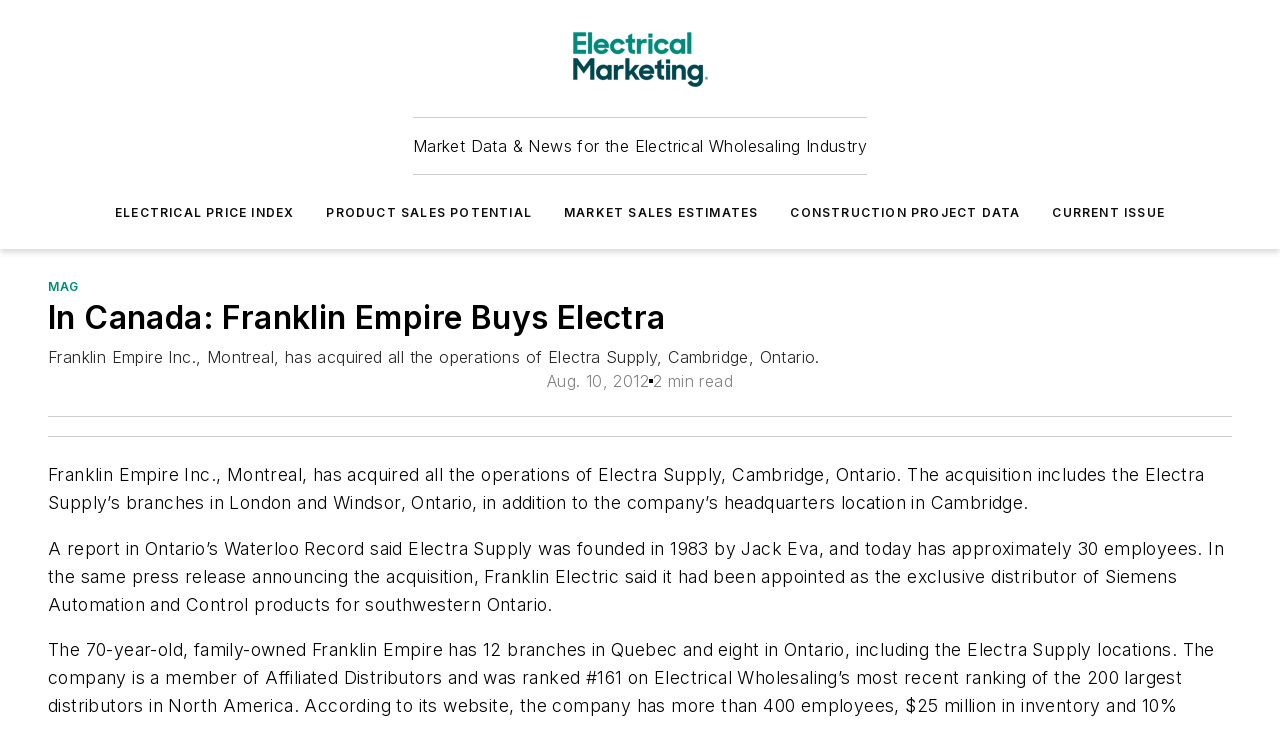

--- FILE ---
content_type: text/html;charset=utf-8
request_url: https://www.electricalmarketing.com/mag/article/20908401/in-canada-franklin-empire-buys-electra
body_size: 39708
content:
<!DOCTYPE html><html  lang="en"><head><meta charset="utf-8"><meta name="viewport" content="width=device-width, initial-scale=1, shrink-to-fit=no"><script type="text/javascript" src="/ruxitagentjs_ICA7NVfqrux_10327251022105625.js" data-dtconfig="rid=RID_-1618620792|rpid=350756907|domain=electricalmarketing.com|reportUrl=/rb_bf25051xng|app=ea7c4b59f27d43eb|cuc=ll64881i|owasp=1|mel=100000|expw=1|featureHash=ICA7NVfqrux|dpvc=1|lastModification=1765214479370|tp=500,50,0|rdnt=1|uxrgce=1|srbbv=2|agentUri=/ruxitagentjs_ICA7NVfqrux_10327251022105625.js"></script><script type="importmap">{"imports":{"#entry":"/_nuxt/CxR92tmI.js"}}</script><title>In Canada: Franklin Empire Buys Electra | Electrical Marketing</title><link href="https://fonts.gstatic.com" rel="preconnect"><link href="https://cdn.cookielaw.org" rel="preconnect"><link href="https://gemenon.graphql.aspire-ebm.com" rel="preconnect"><style type="text/css">
            :root {
              --spacing-unit: 6px;
--spacing: 48px;
--color-line: #CDCDCD;
--color-primary-main: #008a7a;
--color-primary-container: #00baa5;
--color-on-primary-container: #004c43;
--color-secondary-main: #00464f;
--color-secondary-container: #ddeef3;
--color-on-secondary-container: #00191c;
--color-black: #0d0d0d;
--color-white: #ffffff;
--color-grey: #b2c3ce;
--color-light-grey: #e0e0e0;
--primary-font-family: Inter;
--site-max-width: 1300px;
            }
          </style><style>@media (max-width:760px){.mobile-hidden{display:none!important}}.admin-layout a{color:#3867a6}.admin-layout .vs__dropdown-toggle{background:#fff;border:1px solid #9da4b0}.ebm-layout{overflow-anchor:none;width:100%}</style><style>@media (max-width:760px){.mobile-hidden[data-v-45fa8452]{display:none!important}}.admin-layout a[data-v-45fa8452]{color:#3867a6}.admin-layout .vs__dropdown-toggle[data-v-45fa8452]{background:#fff;border:1px solid #9da4b0}.ebm-page[data-v-45fa8452]{display:flex;flex-direction:column;font-family:Arial}.ebm-page .hasToolbar[data-v-45fa8452]{max-width:calc(100% - 49px)}.ebm-page__layout[data-v-45fa8452]{z-index:2}.ebm-page__layout[data-v-45fa8452],.ebm-page__page[data-v-45fa8452]{flex:1;pointer-events:none;position:relative}.ebm-page__page[data-v-45fa8452]{display:flex;flex-direction:column;z-index:1}.ebm-page__main[data-v-45fa8452]{flex:1;margin:auto;width:100%}.ebm-page__content[data-v-45fa8452]{padding:0;pointer-events:all}@media (min-width:600px){.ebm-page__content[data-v-45fa8452]{padding:"0 10px"}}.ebm-page__reskin-background[data-v-45fa8452]{background-position:top;background-repeat:no-repeat;background-size:cover;height:100%;left:0;overflow:hidden;position:fixed;top:0;width:100%;z-index:0}.ebm-page__reskin-ad[data-v-45fa8452]{padding:1.5rem 0;position:relative;text-align:center;z-index:1}.ebm-page__siteskin-ad[data-v-45fa8452]{margin-top:24px;pointer-events:all;position:fixed;transition:all 125ms;z-index:100}.ebm-page__siteskin-ad__left[data-v-45fa8452]{right:50%}@media (max-width:1636px){.ebm-page__siteskin-ad__left[data-v-45fa8452]{display:none}}.ebm-page__siteskin-ad__right[data-v-45fa8452]{left:50%}@media (max-width:1636px){.ebm-page__siteskin-ad__right[data-v-45fa8452]{display:none}}.ebm-page .ebm-page__primary[data-v-45fa8452]{margin-top:0}.ebm-page .page-content-wrapper[data-v-45fa8452]{margin:auto;width:100%}.ebm-page .load-more[data-v-45fa8452]{padding:10px 0;pointer-events:all;text-align:center;width:100%}.ebm-page .load-more[data-v-45fa8452]>*{margin:auto;padding:0 5px}.ebm-page .load-more .label[data-v-45fa8452]{display:flex;flex-direction:row}.ebm-page .load-more .label[data-v-45fa8452]>*{margin:0 5px}.ebm-page .footer[data-v-45fa8452]{position:relative}.ebm-page .ebm-page__primary[data-v-45fa8452]{margin-top:calc(var(--spacing)/2)}.ebm-page .ebm-page__content[data-v-45fa8452]{display:flex;flex-direction:column;gap:var(--spacing);margin:0!important}.ebm-page .ebm-page__content[data-v-45fa8452]>*{position:relative}.ebm-page .ebm-page__content[data-v-45fa8452]>:after{background-color:var(--color-line);bottom:auto;bottom:calc(var(--spacing)*-.5*1);content:"";height:1px;left:0;position:absolute;right:0}.ebm-page .ebm-page__content[data-v-45fa8452]>:last-child:after{display:none}.ebm-page .page-content-wrapper[data-v-45fa8452]{display:flex;flex-direction:column;gap:var(--spacing);max-width:var(--site-max-width);padding:0 calc(var(--spacing)/2)}@media (min-width:800px){.ebm-page .page-content-wrapper[data-v-45fa8452]{padding:0 var(--spacing)}}.ebm-page .page-content-wrapper[data-v-45fa8452]>*{position:relative}.ebm-page .page-content-wrapper[data-v-45fa8452]>:after{background-color:var(--color-line);bottom:auto;bottom:calc(var(--spacing)*-.5*1);content:"";height:1px;left:0;position:absolute;right:0}.ebm-page .page-content-wrapper[data-v-45fa8452]>:last-child:after{display:none}.ebm-page .load-more[data-v-45fa8452]{padding:0}.ebm-page .secondary-pages .page-content-wrapper[data-v-45fa8452],.ebm-page.full-width .page-content-wrapper[data-v-45fa8452]{max-width:100%!important;padding:0!important}.ebm-page .secondary-pages .ebm-page__primary[data-v-45fa8452],.ebm-page.full-width .ebm-page__primary[data-v-45fa8452]{margin-top:0!important}@media print{.ebm-page__page[data-v-45fa8452]{display:block}}</style><style>@media (max-width:760px){.mobile-hidden[data-v-06639cce]{display:none!important}}.admin-layout a[data-v-06639cce]{color:#3867a6}.admin-layout .vs__dropdown-toggle[data-v-06639cce]{background:#fff;border:1px solid #9da4b0}#header-leaderboard-ad[data-v-06639cce]{align-items:center;display:flex;justify-content:center;padding:1rem}</style><style>html{scroll-padding-top:calc(var(--header-height) + 16px)}</style><style>@media (max-width:760px){.mobile-hidden[data-v-b96d99b2]{display:none!important}}.admin-layout a[data-v-b96d99b2]{color:#3867a6}.admin-layout .vs__dropdown-toggle[data-v-b96d99b2]{background:#fff;border:1px solid #9da4b0}header[data-v-b96d99b2]{bottom:0;margin:auto;position:sticky;top:0;transition:top .5s cubic-bezier(.645,.045,.355,1);z-index:50}header .reskin-ad[data-v-b96d99b2]{padding:1.5rem 0;text-align:center}.navbar[data-v-b96d99b2]{background-color:#fff;box-shadow:0 3px 6px #00000029;left:0;opacity:1;padding-bottom:2rem;padding-top:2rem;right:0}.navbar .content[data-v-b96d99b2]{margin:auto;max-width:var(--site-max-width);padding:0 calc(var(--spacing)/2)}@media (min-width:800px){.navbar .content[data-v-b96d99b2]{padding:0 var(--spacing)}}.top-navbar[data-v-b96d99b2]{align-items:center;display:flex;justify-content:space-between}@media (max-width:900px){.logo[data-v-b96d99b2]{flex-grow:1}.logo img[data-v-b96d99b2]{max-width:180px}}@media (max-width:450px){.logo img[data-v-b96d99b2]{max-width:140px}}@media (max-width:370px){.logo img[data-v-b96d99b2]{max-width:120px}}@media (max-width:350px){.logo img[data-v-b96d99b2]{max-width:100px}}.bottom-navbar[data-v-b96d99b2]{max-height:100px;overflow:visible;transition:all .15s cubic-bezier(.86,0,.07,1)}.bottom-navbar.hidden[data-v-b96d99b2]{max-height:0;overflow:hidden;transform:scale(0)}.actions[data-v-b96d99b2]{align-items:center;-moz-column-gap:.5rem;column-gap:.5rem;display:flex;flex-basis:0;flex-grow:1}@media (max-width:900px){.actions[data-v-b96d99b2]{flex-basis:auto;flex-grow:0}}.actions.left[data-v-b96d99b2]{justify-content:left}.actions.right[data-v-b96d99b2]{-moz-column-gap:0;column-gap:0;justify-content:right}.actions .login-container[data-v-b96d99b2]{display:flex;gap:16px}@media (max-width:900px){.actions .login-container[data-v-b96d99b2]{gap:8px}}@media (max-width:450px){.actions .login-container[data-v-b96d99b2]{gap:4px}}@media (max-width:900px){.search-icon[data-v-b96d99b2]{display:none}}.cta[data-v-b96d99b2]{border-bottom:1px solid var(--color-line);border-top:1px solid var(--color-line);margin:1.5rem auto auto;width:-moz-fit-content;width:fit-content}@media (max-width:900px){.cta[data-v-b96d99b2]{display:none}}.sub-menu[data-v-b96d99b2]{align-items:center;display:flex;justify-content:center;list-style:none;margin-top:1.5rem;padding:0;white-space:nowrap}@media (max-width:1000px){.sub-menu[data-v-b96d99b2]{display:none}}.sub-menu-item[data-v-b96d99b2]{margin-left:1rem;margin-right:1rem}.menu-item[data-v-b96d99b2],.sub-menu-link[data-v-b96d99b2]{color:var(--color-black);font-size:.75rem;font-weight:600;letter-spacing:.1em;text-transform:uppercase}.popover-menu[data-v-b96d99b2]{align-items:flex-start;background-color:#fff;box-shadow:0 3px 6px #00000029;display:flex;flex-direction:column;justify-content:left;padding:1.5rem;text-align:left;width:200px}.popover-menu .menu-item[data-v-b96d99b2]{align-items:center;display:flex;margin-bottom:1rem}.popover-menu .menu-item .icon[data-v-b96d99b2]{margin-right:1rem}</style><style>@media (max-width:760px){.mobile-hidden{display:none!important}}.admin-layout a{color:#3867a6}.admin-layout .vs__dropdown-toggle{background:#fff;border:1px solid #9da4b0}.ebm-icon{cursor:pointer}.ebm-icon .tooltip-wrapper{display:block}.ebm-icon.disabled{cursor:not-allowed}.ebm-icon.arrowUp{margin-top:3px}.ebm-icon.arrowDown{margin-top:-5px;transform:rotate(180deg)}.ebm-icon.loading{animation-duration:2s;animation-iteration-count:infinite;animation-name:spin;animation-timing-function:linear}.ebm-icon.label{align-items:center;display:flex;flex-direction:column;font-size:.8em;justify-content:center;padding:0 5px}@keyframes spin{0%{transform:rotate(0)}to{transform:rotate(1turn)}}.ebm-icon .icon,.ebm-icon svg{display:block}</style><style>@media (max-width:760px){.mobile-hidden{display:none!important}}.admin-layout a{color:#3867a6}.admin-layout .vs__dropdown-toggle{background:#fff;border:1px solid #9da4b0}.ebm-mega-menu{background-color:var(--color-black);color:#fff;container-type:inline-size;display:none;height:100%;left:0;opacity:0;overflow:auto;position:fixed;text-align:center;top:0;transition-behavior:allow-discrete;transition-duration:.3s;transition-property:overlay display opacity;width:100%}.ebm-mega-menu.cms-user-logged-in{left:49px;width:calc(100% - 49px)}.ebm-mega-menu.open{display:block;opacity:1}@starting-style{.ebm-mega-menu.open{opacity:0}}@container (max-width: 750px){.ebm-mega-menu .mega-menu-header{display:flex}}.ebm-mega-menu .mega-menu-header .icon{margin-left:30px;margin-top:40px;width:24px}.ebm-mega-menu .mega-menu-header .logo{height:35px;max-width:100%}@container (min-width: 750px){.ebm-mega-menu .mega-menu-header .logo{height:50px;margin-bottom:30px}}@container (max-width: 750px){.ebm-mega-menu .mega-menu-header .logo{margin-top:20px}.ebm-mega-menu .mega-menu-header .logo img{height:auto;margin-left:5px;max-width:140px}}.ebm-mega-menu .mega-menu-container{margin:auto}@container (min-width: 750px){.ebm-mega-menu .mega-menu-container{max-width:850px;width:100%}}.ebm-mega-menu .mega-menu-container .search-field{padding-bottom:50px}@container (max-width: 900px){.ebm-mega-menu .mega-menu-container .search-field{margin-left:calc(var(--spacing)/2);margin-right:calc(var(--spacing)/2)}}.ebm-mega-menu .mega-menu-container .nav-links{display:grid;gap:calc(var(--spacing)/2);grid-template-columns:1fr;position:relative}.ebm-mega-menu .mega-menu-container .nav-links:after{background-color:var(--color-line);bottom:auto;bottom:calc(var(--spacing)*-.5*1);content:"";height:1px;left:0;position:absolute;right:0}.ebm-mega-menu .mega-menu-container .nav-links:last-child:after{display:none}@container (max-width: 900px){.ebm-mega-menu .mega-menu-container .nav-links{margin-left:calc(var(--spacing)/2);margin-right:calc(var(--spacing)/2)}}@container (min-width: 750px){.ebm-mega-menu .mega-menu-container .nav-links{gap:calc(var(--spacing)*2);grid-template-columns:1fr 1fr 1fr;padding-bottom:var(--spacing)}}.ebm-mega-menu .mega-menu-container .nav-links .section{display:flex;flex-direction:column;font-weight:400;list-style:none;text-align:center}@container (max-width: 750px){.ebm-mega-menu .mega-menu-container .nav-links .section{gap:5px;padding-top:30px;position:relative}.ebm-mega-menu .mega-menu-container .nav-links .section:after{background-color:var(--color-line);bottom:auto;bottom:calc(var(--spacing)*-.5*1);content:"";height:1px;left:0;position:absolute;right:0}.ebm-mega-menu .mega-menu-container .nav-links .section:last-child:after{display:none}.ebm-mega-menu .mega-menu-container .nav-links .section:first-child{padding-top:15px}}@container (min-width: 750px){.ebm-mega-menu .mega-menu-container .nav-links .section{border-bottom:none;font-size:1.25rem;gap:16px;position:relative;text-align:left}.ebm-mega-menu .mega-menu-container .nav-links .section:after{background-color:var(--color-line);bottom:0;content:"";height:100%;left:auto;position:absolute;right:calc(var(--spacing)*-.5*2);top:0;width:1px}.ebm-mega-menu .mega-menu-container .nav-links .section:last-child:after{display:none}}.ebm-mega-menu .mega-menu-container .nav-links .section a{color:#fff}.ebm-mega-menu .mega-menu-container .nav-links .section .title{font-size:.75rem;font-weight:400;text-transform:uppercase}.ebm-mega-menu .mega-menu-container .affiliate-links{display:flex;justify-content:center;margin-top:var(--spacing);padding:calc(var(--spacing)*.5);position:relative}.ebm-mega-menu .mega-menu-container .affiliate-links:after{background-color:var(--color-line);bottom:auto;bottom:calc(var(--spacing)*-.5*1);content:"";height:1px;left:0;position:absolute;right:0}.ebm-mega-menu .mega-menu-container .affiliate-links:last-child:after{display:none}.ebm-mega-menu .mega-menu-container .affiliate-links .ebm-affiliated-brands-direction{flex-direction:column;gap:calc(var(--spacing)*.5)}.ebm-mega-menu .mega-menu-container .social-links{align-items:center;display:flex;flex-direction:column;font-size:.75rem;justify-content:center;margin-top:var(--spacing);padding:calc(var(--spacing)*.5);text-transform:uppercase}.ebm-mega-menu .mega-menu-container .social-links .socials{gap:16px;margin:16px 16px 24px}</style><style>@media (max-width:760px){.mobile-hidden{display:none!important}}.admin-layout a{color:#3867a6}.admin-layout .vs__dropdown-toggle{background:#fff;border:1px solid #9da4b0}.ebm-search-field{container-type:inline-size;position:relative}.ebm-search-field .input{padding:10px 0;position:relative;width:100%}.ebm-search-field .input .icon{bottom:0;height:24px;margin:auto;position:absolute;right:.5rem;top:0}.ebm-search-field .input .clear-icon{bottom:0;height:24px;margin:auto;position:absolute;right:2.5rem;top:0}.ebm-search-field .input input{background-color:var(--c4e26338);border:1px solid var(--7798abdd);border-radius:5px;color:var(--0c12ecfc);font-size:1em;padding:1rem 8px 1rem 20px;width:100%}.ebm-search-field .sponsor-container{align-items:center;display:flex;font-size:.5rem;gap:5px;height:24px;margin:auto;position:absolute;right:10%;top:20%}@container (max-width: 750px){.ebm-search-field .sponsor-container{justify-content:flex-end;padding:10px 15px 0 0;position:static}}.ebm-search-field input[type=search]::-webkit-search-cancel-button,.ebm-search-field input[type=search]::-webkit-search-decoration{-webkit-appearance:none;appearance:none}</style><style>@media (max-width:760px){.mobile-hidden[data-v-3823c912]{display:none!important}}.admin-layout a[data-v-3823c912]{color:#3867a6}.admin-layout .vs__dropdown-toggle[data-v-3823c912]{background:#fff;border:1px solid #9da4b0}.ebm-affiliated-brands[data-v-3823c912]{display:flex;flex-direction:row;font-size:.75rem}.ebm-affiliated-brands__label[data-v-3823c912]{display:block;padding:0 calc(var(--spacing)/2)}.ebm-affiliated-brands__links[data-v-3823c912]{display:flex;flex-direction:row;flex-wrap:wrap;justify-content:center}.ebm-affiliated-brands__links>div[data-v-3823c912]{padding:0 calc(var(--spacing)/4)}.ebm-affiliated-brands__links>div a[data-v-3823c912]{color:var(--link-color);font-weight:600}</style><style>@media (max-width:760px){.mobile-hidden[data-v-8e92f456]{display:none!important}}.admin-layout a[data-v-8e92f456]{color:#3867a6}.admin-layout .vs__dropdown-toggle[data-v-8e92f456]{background:#fff;border:1px solid #9da4b0}.ebm-socials[data-v-8e92f456]{display:flex;flex-wrap:wrap}.ebm-socials__icon[data-v-8e92f456]{cursor:pointer;margin-right:7px;text-decoration:none}.ebm-socials .text[data-v-8e92f456]{height:0;overflow:hidden;text-indent:-9999px}</style><style>@media (max-width:760px){.mobile-hidden{display:none!important}}.admin-layout a{color:#3867a6}.admin-layout .vs__dropdown-toggle{background:#fff;border:1px solid #9da4b0}.ebm-ad-target__outer{display:flex;height:auto;justify-content:center;max-width:100%;width:100%}.ebm-ad-target__inner{align-items:center;display:flex}.ebm-ad-target img{max-width:100%}.ebm-ad-target iframe{box-shadow:0 .125rem .25rem #00000013}</style><style>@media (max-width:760px){.mobile-hidden[data-v-4c12f864]{display:none!important}}.admin-layout a[data-v-4c12f864]{color:#3867a6}.admin-layout .vs__dropdown-toggle[data-v-4c12f864]{background:#fff;border:1px solid #9da4b0}#sticky-bottom-ad[data-v-4c12f864]{align-items:center;background:#000000bf;display:flex;justify-content:center;left:0;padding:8px;position:fixed;right:0;z-index:999}#sticky-bottom-ad .close-button[data-v-4c12f864]{background:none;border:0;color:#fff;cursor:pointer;font-weight:900;margin:8px;position:absolute;right:0;top:0}.slide-up-enter[data-v-4c12f864],.slide-up-leave-to[data-v-4c12f864]{opacity:0;transform:translateY(200px)}.slide-up-enter-active[data-v-4c12f864]{transition:all .25s ease-out}.slide-up-leave-active[data-v-4c12f864]{transition:all .25s ease-in}</style><style>@media (max-width:760px){.mobile-hidden[data-v-0622f0e1]{display:none!important}}.admin-layout a[data-v-0622f0e1]{color:#3867a6}.admin-layout .vs__dropdown-toggle[data-v-0622f0e1]{background:#fff;border:1px solid #9da4b0}.grid[data-v-0622f0e1]{container-type:inline-size;margin:auto}.grid .grid-row[data-v-0622f0e1]{position:relative}.grid .grid-row[data-v-0622f0e1]:after{background-color:var(--color-line);bottom:auto;bottom:calc(var(--spacing)*-.5*1);content:"";height:1px;left:0;position:absolute;right:0}.grid .grid-row.hide-bottom-border[data-v-0622f0e1]:after,.grid .grid-row[data-v-0622f0e1]:last-child:after{display:none}@container (width >= 750px){.grid .grid-row.mobile-only[data-v-0622f0e1]{display:none}}@container (width < 750px){.grid .grid-row.exclude-mobile[data-v-0622f0e1]{display:none}}</style><style>@media (max-width:760px){.mobile-hidden[data-v-840eddae]{display:none!important}}.admin-layout a[data-v-840eddae]{color:#3867a6}.admin-layout .vs__dropdown-toggle[data-v-840eddae]{background:#fff;border:1px solid #9da4b0}.web-row[data-v-840eddae]{container-type:inline-size}.web-row .row[data-v-840eddae]{--col-size:calc(50% - var(--spacing)*1/2);display:grid;padding-bottom:0ver;padding-top:0;width:100%}@media (min-width:750px){.web-row .row[data-v-840eddae]{padding-left:0;padding-right:0}}@media (min-width:500px){.web-row .row.restricted[data-v-840eddae]{margin:auto;max-width:66%}}.web-row .row .column-wrapper[data-v-840eddae]{display:flex;order:0;width:100%}.web-row .row.largest_first.layout1_2 .column-wrapper[data-v-840eddae]:nth-child(2),.web-row .row.largest_first.layout1_2_1 .column-wrapper[data-v-840eddae]:nth-child(2),.web-row .row.largest_first.layout1_3 .column-wrapper[data-v-840eddae]:nth-child(2){order:-1}@container (min-width: 750px){.web-row .row.layout1_1[data-v-840eddae]{display:grid;grid-template-columns:minmax(0,1fr) minmax(0,1fr)}.web-row .row.layout1_1 .column-wrapper[data-v-840eddae]{position:relative}.web-row .row.layout1_1 .column-wrapper[data-v-840eddae]:after{background-color:var(--color-line);bottom:0;content:"";height:100%;left:auto;position:absolute;right:calc(var(--spacing)*-.5*1);top:0;width:1px}.web-row .row.layout1_1 .column-wrapper[data-v-840eddae]:last-child:after{display:none}.web-row .row.layout1_2[data-v-840eddae]{display:grid;grid-template-columns:minmax(0,var(--col-size)) minmax(0,var(--col-size))}.web-row .row.layout1_2 .column-wrapper[data-v-840eddae]{position:relative}.web-row .row.layout1_2 .column-wrapper[data-v-840eddae]:after{background-color:var(--color-line);bottom:0;content:"";height:100%;left:auto;position:absolute;right:calc(var(--spacing)*-.5*1);top:0;width:1px}.web-row .row.layout1_2 .column-wrapper[data-v-840eddae]:last-child:after{display:none}.web-row .row.layout1_2 .column-wrapper[data-v-840eddae]:nth-child(2){order:0!important}}@container (min-width: 1050px){.web-row .row.layout1_2[data-v-840eddae]{--col-size:calc(33.33333% - var(--spacing)*2/3);grid-template-columns:var(--col-size) calc(var(--col-size)*2 + var(--spacing))}}@container (min-width: 750px){.web-row .row.layout2_1[data-v-840eddae]{display:grid;grid-template-columns:minmax(0,var(--col-size)) minmax(0,var(--col-size))}.web-row .row.layout2_1 .column-wrapper[data-v-840eddae]{position:relative}.web-row .row.layout2_1 .column-wrapper[data-v-840eddae]:after{background-color:var(--color-line);bottom:0;content:"";height:100%;left:auto;position:absolute;right:calc(var(--spacing)*-.5*1);top:0;width:1px}.web-row .row.layout2_1 .column-wrapper[data-v-840eddae]:last-child:after{display:none}}@container (min-width: 1050px){.web-row .row.layout2_1[data-v-840eddae]{--col-size:calc(33.33333% - var(--spacing)*2/3);grid-template-columns:calc(var(--col-size)*2 + var(--spacing)) var(--col-size)}}@container (min-width: 1100px){.web-row .row.layout1_1_1[data-v-840eddae]{--col-size:calc(33.33333% - var(--spacing)*2/3);display:grid;grid-template-columns:minmax(0,var(--col-size)) minmax(0,var(--col-size)) minmax(0,var(--col-size))}.web-row .row.layout1_1_1 .column-wrapper[data-v-840eddae]{position:relative}.web-row .row.layout1_1_1 .column-wrapper[data-v-840eddae]:after{background-color:var(--color-line);bottom:0;content:"";height:100%;left:auto;position:absolute;right:calc(var(--spacing)*-.5*1);top:0;width:1px}.web-row .row.layout1_1_1 .column-wrapper[data-v-840eddae]:last-child:after{display:none}}</style><style>@media (max-width:760px){.mobile-hidden{display:none!important}}.admin-layout a{color:#3867a6}.admin-layout .vs__dropdown-toggle{background:#fff;border:1px solid #9da4b0}.web-grid-title{align-items:center;container-type:inline-size;font-family:var(--primary-font-family);margin-bottom:calc(var(--spacing)/2);max-width:100%;width:100%}.web-grid-title .title{display:flex;flex:1 0 auto;font-size:1.9rem;font-weight:600;gap:var(--spacing-unit);letter-spacing:-.01em;line-height:40px;max-width:100%;overflow:hidden;text-overflow:ellipsis}.web-grid-title .title .grid-title-image-icon{height:23px;margin-top:8px}.web-grid-title.has-link .title{max-width:calc(100% - 100px)}.web-grid-title .divider{background-color:var(--color-line);height:1px;width:100%}.web-grid-title .view-more{color:var(--color-primary-main);cursor:primary;flex:0 1 auto;font-size:.75rem;font-weight:600;letter-spacing:.05em;line-height:18px;text-transform:uppercase;white-space:nowrap}@container (max-width: 500px){.web-grid-title .view-more{display:none}}.web-grid-title.primary{display:flex;gap:5px}.web-grid-title.primary .topbar,.web-grid-title.secondary .divider,.web-grid-title.secondary .view-more{display:none}.web-grid-title.secondary .topbar{background-color:var(--color-primary-main);height:8px;margin-bottom:calc(var(--spacing)/3);width:80px}</style><style>@media (max-width:760px){.mobile-hidden[data-v-2e2a3563]{display:none!important}}.admin-layout a[data-v-2e2a3563]{color:#3867a6}.admin-layout .vs__dropdown-toggle[data-v-2e2a3563]{background:#fff;border:1px solid #9da4b0}.column[data-v-2e2a3563]{align-items:stretch;display:flex;flex-wrap:wrap;height:100%;position:relative}.column[data-v-2e2a3563],.column .standard-blocks[data-v-2e2a3563],.column .sticky-blocks[data-v-2e2a3563]{width:100%}.column.block-align-center[data-v-2e2a3563]{align-items:center;justify-content:center}.column.block-align-top[data-v-2e2a3563]{align-items:top;flex-direction:column}.column.block-align-sticky[data-v-2e2a3563]{align-items:start;display:block;justify-content:center}.column.block-align-equalize[data-v-2e2a3563]{align-items:stretch}.column .sticky-blocks.has-standard[data-v-2e2a3563]{margin-top:var(--spacing)}.column .block-wrapper[data-v-2e2a3563]{max-width:100%;position:relative}.column .block-wrapper[data-v-2e2a3563]:after{background-color:var(--color-line);bottom:auto;bottom:calc(var(--spacing)*-.5*1);content:"";height:1px;left:0;position:absolute;right:0}.column .block-wrapper.hide-bottom-border[data-v-2e2a3563]:after,.column .block-wrapper[data-v-2e2a3563]:last-child:after,.column .standard-blocks:not(.has-sticky) .block-wrapper[data-v-2e2a3563]:last-child:after,.column .sticky-blocks .block-wrapper[data-v-2e2a3563]:last-child:after{display:none}@media print{.column[data-v-2e2a3563]{height:auto}}</style><style>@media (max-width:760px){.mobile-hidden[data-v-a4efc542]{display:none!important}}.admin-layout a[data-v-a4efc542]{color:#3867a6}.admin-layout .vs__dropdown-toggle[data-v-a4efc542]{background:#fff;border:1px solid #9da4b0}.block[data-v-a4efc542]{display:flex;flex-direction:column;overflow:visible;width:100%}.block .block-title[data-v-a4efc542]{margin-bottom:calc(var(--spacing)/2)}.block .above-cta[data-v-a4efc542]{height:100%}.block .title[data-v-a4efc542]{font-size:1rem;line-height:1rem;text-transform:uppercase}.block .title a[data-v-a4efc542]{color:inherit;text-decoration:none}.block .title a[data-v-a4efc542]:hover{text-decoration:underline}.block .title template[data-v-a4efc542]{display:inline-block}.block .content[data-v-a4efc542]{display:flex;width:100%}.block .cta[data-v-a4efc542]{align-items:center;display:flex;flex-direction:column;font-size:1rem;gap:calc(var(--spacing)/2);justify-content:space-between}@container (width > 500px){.block .cta[data-v-a4efc542]{flex-direction:row}}</style><style>@media (max-width:760px){.mobile-hidden[data-v-3dec0756]{display:none!important}}.admin-layout a[data-v-3dec0756]{color:#3867a6}.admin-layout .vs__dropdown-toggle[data-v-3dec0756]{background:#fff;border:1px solid #9da4b0}.ebm-button-wrapper[data-v-3dec0756]{display:inline-block}.ebm-button-wrapper .ebm-button[data-v-3dec0756]{border:1px solid;border-radius:.1rem;cursor:pointer;display:block;font-weight:600;outline:none;text-transform:uppercase;width:100%}.ebm-button-wrapper .ebm-button .content[data-v-3dec0756]{align-items:center;display:flex;gap:var(--spacing-unit);justify-content:center}.ebm-button-wrapper .ebm-button .content.icon-right[data-v-3dec0756]{flex-direction:row-reverse}.ebm-button-wrapper .ebm-button[data-v-3dec0756]:focus,.ebm-button-wrapper .ebm-button[data-v-3dec0756]:hover{box-shadow:0 0 .1rem #3e5d8580;filter:contrast(125%)}.ebm-button-wrapper .ebm-button[data-v-3dec0756]:active{box-shadow:0 0 .3rem #1c417280}.ebm-button-wrapper .ebm-button[data-v-3dec0756]:active:after{height:200px;width:200px}.ebm-button-wrapper .ebm-button--small[data-v-3dec0756]{font-size:.75rem;padding:.2rem .4rem}.ebm-button-wrapper .ebm-button--medium[data-v-3dec0756]{font-size:.75rem;padding:.3rem .6rem}.ebm-button-wrapper .ebm-button--large[data-v-3dec0756]{font-size:.75rem;line-height:1.25rem;padding:.5rem 1rem}@media (max-width:450px){.ebm-button-wrapper .ebm-button--large[data-v-3dec0756]{padding:.5rem}}.ebm-button-wrapper .ebm-button--fullWidth[data-v-3dec0756]{font-size:1.15rem;margin:0 auto;padding:.5rem 1rem;width:100%}.ebm-button-wrapper.primary .ebm-button[data-v-3dec0756],.ebm-button-wrapper.solid .ebm-button[data-v-3dec0756]{background-color:var(--button-accent-color);border-color:var(--button-accent-color);color:var(--button-text-color)}.ebm-button-wrapper.primary .ebm-button[data-v-3dec0756]:hover,.ebm-button-wrapper.solid .ebm-button[data-v-3dec0756]:hover{text-decoration:underline}.ebm-button-wrapper.hollow .ebm-button[data-v-3dec0756]{background-color:transparent;background-color:#fff;border:1px solid var(--button-accent-color);color:var(--button-accent-color)}.ebm-button-wrapper.hollow .ebm-button[data-v-3dec0756]:hover{text-decoration:underline}.ebm-button-wrapper.borderless .ebm-button[data-v-3dec0756]{background-color:transparent;border-color:transparent;color:var(--button-accent-color)}.ebm-button-wrapper.borderless .ebm-button[data-v-3dec0756]:hover{background-color:var(--button-accent-color);color:#fff;text-decoration:underline}.ebm-button-wrapper .ebm-button[data-v-3dec0756]{transition:all .15s ease-in-out}</style><style>@media (max-width:760px){.mobile-hidden{display:none!important}}.admin-layout a{color:#3867a6}.admin-layout .vs__dropdown-toggle{background:#fff;border:1px solid #9da4b0}.web-footer-new{display:flex;font-size:1rem;font-weight:400;justify-content:center;padding-bottom:calc(var(--spacing)/2);pointer-events:all;width:100%}.web-footer-new a{color:var(--link-color)}.web-footer-new .container{display:flex;justify-content:center;width:100%}.web-footer-new .container .container-wrapper{display:flex;flex-direction:column;gap:var(--spacing);width:100%}@media (min-width:800px){.web-footer-new .container{flex-direction:row}}.web-footer-new .container .row{position:relative;width:100%}.web-footer-new .container .row:after{background-color:var(--color-line);bottom:auto;bottom:calc(var(--spacing)*-.5*1);content:"";height:1px;left:0;position:absolute;right:0}.web-footer-new .container .row:last-child:after{display:none}.web-footer-new .container .row.full-width{justify-items:center}.web-footer-new .container .column-wrapper{display:grid;gap:var(--spacing);grid-template-columns:1fr}.web-footer-new .container .column-wrapper.full-width{max-width:var(--site-max-width)!important;padding:0 calc(var(--spacing)*1.5);width:100%}.web-footer-new .container .column-wrapper .col{align-items:center;display:flex;flex-direction:column;gap:calc(var(--spacing)/4);justify-content:center;margin:0 auto;max-width:80%;position:relative;text-align:center}.web-footer-new .container .column-wrapper .col:after{background-color:var(--color-line);bottom:auto;bottom:calc(var(--spacing)*-.5*1);content:"";height:1px;left:0;position:absolute;right:0}.web-footer-new .container .column-wrapper .col:last-child:after{display:none}.web-footer-new .container .column-wrapper .col.valign-middle{align-self:center}@media (min-width:800px){.web-footer-new .container .column-wrapper{align-items:start;gap:var(--spacing)}.web-footer-new .container .column-wrapper.cols1_1_1{grid-template-columns:1fr 1fr 1fr}.web-footer-new .container .column-wrapper.cols1_1{grid-template-columns:1fr 1fr}.web-footer-new .container .column-wrapper .col{align-items:start;max-width:100%;position:relative;text-align:left}.web-footer-new .container .column-wrapper .col:after{background-color:var(--color-line);bottom:0;content:"";height:100%;left:auto;position:absolute;right:calc(var(--spacing)*-.5*1);top:0;width:1px}.web-footer-new .container .column-wrapper .col:last-child:after{display:none}}.web-footer-new .corporatelogo{align-self:center;filter:brightness(0);height:auto;margin-right:var(--spacing-unit);width:100px}.web-footer-new .menu-copyright{align-items:center;display:flex;flex-direction:column;gap:calc(var(--spacing)/2)}.web-footer-new .menu-copyright.full-width{max-width:var(--site-max-width);padding:0 calc(var(--spacing)*1.5);width:100%}.web-footer-new .menu-copyright .links{display:flex;font-size:.75rem;gap:calc(var(--spacing)/4);list-style:none;margin:0;padding:0}.web-footer-new .menu-copyright .copyright{display:flex;flex-direction:row;flex-wrap:wrap;font-size:.8em;justify-content:center}@media (min-width:800px){.web-footer-new .menu-copyright{flex-direction:row;justify-content:space-between}}.web-footer-new .blocktitle{color:#000;font-size:1.1rem;font-weight:600;width:100%}.web-footer-new .web-affiliated-brands-direction{flex-direction:column}@media (min-width:800px){.web-footer-new .web-affiliated-brands-direction{flex-direction:row}}</style><style>@media (max-width:760px){.mobile-hidden{display:none!important}}.admin-layout a{color:#3867a6}.admin-layout .vs__dropdown-toggle{background:#fff;border:1px solid #9da4b0}.ebm-web-subscribe-wrapper{display:flex;flex-direction:column;height:100%;overflow:auto}.ebm-web-subscribe-content{height:100%;overflow:auto;padding:calc(var(--spacing)*.5) var(--spacing)}@container (max-width: 750px){.ebm-web-subscribe-content{padding-bottom:100%}}.ebm-web-subscribe-content .web-subscribe-header .web-subscribe-title{align-items:center;display:flex;gap:var(--spacing);justify-content:space-between;line-height:normal}.ebm-web-subscribe-content .web-subscribe-header .web-subscribe-title .close-button{align-items:center;cursor:pointer;display:flex;font-size:.75rem;font-weight:600;text-transform:uppercase}.ebm-web-subscribe-content .web-subscribe-header .web-subscribe-subtext{padding-bottom:var(--spacing)}.ebm-web-subscribe-content .web-subscribe-header .newsletter-items{display:grid;gap:10px;grid-template-columns:1fr 1fr}@container (max-width: 750px){.ebm-web-subscribe-content .web-subscribe-header .newsletter-items{grid-template-columns:1fr}}.ebm-web-subscribe-content .web-subscribe-header .newsletter-items .newsletter-item{border:1px solid var(--color-line);display:flex;flex-direction:row;flex-direction:column;gap:1rem;padding:1rem}.ebm-web-subscribe-content .web-subscribe-header .newsletter-items .newsletter-item .newsletter-title{display:flex;font-size:1.25rem;font-weight:600;justify-content:space-between;letter-spacing:-.01em;line-height:25px}.ebm-web-subscribe-content .web-subscribe-header .newsletter-items .newsletter-item .newsletter-description{font-size:1rem;font-weight:400;letter-spacing:.0125em;line-height:24px}.web-subscribe-footer{background-color:#fff;box-shadow:0 4px 16px #00000040;width:100%}.web-subscribe-footer .subscribe-footer-wrapper{padding:var(--spacing)!important}.web-subscribe-footer .subscribe-footer-wrapper .user-info-container{align-items:center;display:flex;justify-content:space-between;padding-bottom:calc(var(--spacing)*.5)}.web-subscribe-footer .subscribe-footer-wrapper .user-info-container .nl-user-info{align-items:center;display:flex;gap:10px}.web-subscribe-footer .subscribe-footer-wrapper .subscribe-login-container .nl-selected{font-size:1.25rem;font-weight:600;margin-bottom:10px}.web-subscribe-footer .subscribe-footer-wrapper .subscribe-login-container .form-fields-setup{display:flex;gap:calc(var(--spacing)*.125);padding-top:calc(var(--spacing)*.5)}@container (max-width: 1050px){.web-subscribe-footer .subscribe-footer-wrapper .subscribe-login-container .form-fields-setup{display:block}}.web-subscribe-footer .subscribe-footer-wrapper .subscribe-login-container .form-fields-setup .web-form-fields{z-index:100}.web-subscribe-footer .subscribe-footer-wrapper .subscribe-login-container .form-fields-setup .web-form-fields .field-label{font-size:.75rem}.web-subscribe-footer .subscribe-footer-wrapper .subscribe-login-container .form-fields-setup .form{display:flex;gap:calc(var(--spacing)*.125)}@container (max-width: 750px){.web-subscribe-footer .subscribe-footer-wrapper .subscribe-login-container .form-fields-setup .form{flex-direction:column;padding-bottom:calc(var(--spacing)*.5)}}.web-subscribe-footer .subscribe-footer-wrapper .subscribe-login-container .form-fields-setup .form .vs__dropdown-menu{max-height:8rem}@container (max-width: 750px){.web-subscribe-footer .subscribe-footer-wrapper .subscribe-login-container .form-fields-setup .form .vs__dropdown-menu{max-height:4rem}}.web-subscribe-footer .subscribe-footer-wrapper .subscribe-login-container .form-fields-setup .subscribe-button{margin-top:calc(var(--spacing)*.5);width:20%}@container (max-width: 1050px){.web-subscribe-footer .subscribe-footer-wrapper .subscribe-login-container .form-fields-setup .subscribe-button{width:100%}}.web-subscribe-footer .subscribe-footer-wrapper .subscribe-login-container .form-fields-setup .subscribe-button .ebm-button{height:3rem}.web-subscribe-footer .subscribe-footer-wrapper .subscribe-login-container .compliance-field{font-size:.75rem;line-height:18px;z-index:-1}.web-subscribe-footer .subscribe-footer-wrapper a{color:#000;text-decoration:underline}.web-subscribe-footer .subscribe-footer-wrapper .subscribe-consent{font-size:.75rem;letter-spacing:.025em;line-height:18px;padding:5px 0}.web-subscribe-footer .subscribe-footer-wrapper .account-check{padding-top:calc(var(--spacing)*.25)}</style><style>@media (max-width:760px){.mobile-hidden{display:none!important}}.admin-layout a{color:#3867a6}.admin-layout .vs__dropdown-toggle{background:#fff;border:1px solid #9da4b0}.ebm-web-pane{container-type:inline-size;height:100%;pointer-events:all;position:fixed;right:0;top:0;width:100%;z-index:100}.ebm-web-pane.hidden{pointer-events:none}.ebm-web-pane.hidden .web-pane-mask{opacity:0}.ebm-web-pane.hidden .contents{max-width:0}.ebm-web-pane .web-pane-mask{background-color:#000;display:table;height:100%;opacity:.8;padding:16px;transition:all .3s ease;width:100%}.ebm-web-pane .contents{background-color:#fff;bottom:0;max-width:1072px;position:absolute;right:0;top:0;transition:all .3s ease;width:100%}.ebm-web-pane .contents.cms-user-logged-in{width:calc(100% - 49px)}.ebm-web-pane .contents .close-icon{cursor:pointer;display:flex;justify-content:flex-end;margin:10px}</style><style>@media (max-width:760px){.mobile-hidden{display:none!important}}.admin-layout a{color:#3867a6}.admin-layout .vs__dropdown-toggle{background:#fff;border:1px solid #9da4b0}.web-content-title-new{display:flex;flex-direction:column;gap:calc(var(--spacing));width:100%}.web-content-title-new>*{position:relative}.web-content-title-new>:after{background-color:var(--color-line);bottom:auto;bottom:calc(var(--spacing)*-.5*1);content:"";height:1px;left:0;position:absolute;right:0}.web-content-title-new>:last-child:after{display:none}.web-content-title-new .above-line{container-type:inline-size;display:flex;flex-direction:column;gap:calc(var(--spacing)/2)}.web-content-title-new .above-line .section-wrapper{display:flex;gap:calc(var(--spacing)/4)}.web-content-title-new .above-line .section-wrapper.center{margin-left:auto;margin-right:auto}.web-content-title-new .above-line .sponsored-label{color:var(--color-primary-main);font-size:.75rem;font-weight:600;letter-spacing:.05rem;text-transform:uppercase}.web-content-title-new .above-line .section{font-size:.75rem;font-weight:600;letter-spacing:.05em;text-transform:uppercase}.web-content-title-new .above-line .event-info{display:flex;flex-direction:column;font-size:.9rem;gap:calc(var(--spacing)/2)}.web-content-title-new .above-line .event-info .column{display:flex;flex-direction:column;font-size:.9rem;gap:calc(var(--spacing)/4);width:100%}.web-content-title-new .above-line .event-info .column .content{display:flex;gap:calc(var(--spacing)/4)}.web-content-title-new .above-line .event-info .column label{flex:0 0 80px;font-weight:600}.web-content-title-new .above-line .event-info>*{position:relative}.web-content-title-new .above-line .event-info>:after{background-color:var(--color-line);bottom:0;content:"";height:100%;left:auto;position:absolute;right:calc(var(--spacing)*-.5*1);top:0;width:1px}.web-content-title-new .above-line .event-info>:last-child:after{display:none}@container (min-width: 600px){.web-content-title-new .above-line .event-info{align-items:center;flex-direction:row;gap:calc(var(--spacing))}.web-content-title-new .above-line .event-info>*{position:relative}.web-content-title-new .above-line .event-info>:after{background-color:var(--color-line);bottom:0;content:"";height:100%;left:auto;position:absolute;right:calc(var(--spacing)*-.5*1);top:0;width:1px}.web-content-title-new .above-line .event-info>:last-child:after{display:none}.web-content-title-new .above-line .event-info .event-location{display:block}}.web-content-title-new .above-line .title-text{font-size:2rem;line-height:1.2}@container (width > 500px){.web-content-title-new .above-line .title-text{font-size:2.75rem}}.web-content-title-new .above-line .author-row{align-items:center;display:flex;flex-direction:column;gap:calc(var(--spacing)/3);justify-content:center}.web-content-title-new .above-line .author-row .all-authors{display:flex;gap:calc(var(--spacing)/3)}.web-content-title-new .above-line .author-row .date-read-time{align-items:center;display:flex;gap:calc(var(--spacing)/3)}.web-content-title-new .above-line .author-row .dot{align-items:center;grid-area:dot}.web-content-title-new .above-line .author-row .dot:after{background-color:#000;content:"";display:block;height:4px;width:4px}.web-content-title-new .above-line .author-row .dot.first{display:none}.web-content-title-new .above-line .author-row .date{grid-area:date}.web-content-title-new .above-line .author-row .read-time{grid-area:read-time}.web-content-title-new .above-line .author-row .date,.web-content-title-new .above-line .author-row .duration,.web-content-title-new .above-line .author-row .read-time{color:#000;opacity:.5}@container (width > 500px){.web-content-title-new .above-line .author-row{flex-direction:row}.web-content-title-new .above-line .author-row .dot.first{display:block}}@container (width > 700px){.web-content-title-new .above-line .author-row{justify-content:flex-start}}.web-content-title-new .above-line .teaser-text{color:#222;font-size:16px;padding-top:8px}@container (width > 500px){.web-content-title-new .above-line .teaser-text{font-size:17px}}@container (width > 700px){.web-content-title-new .above-line .teaser-text{font-size:18px}}@container (width > 1000px){.web-content-title-new .above-line .teaser-text{font-size:19px}}.web-content-title-new .above-line .podcast-series{align-items:center;color:var(--color-primary-main);display:flex;font-size:.85rem;font-weight:500;gap:6px;text-transform:uppercase}.web-content-title-new .below-line{align-items:center;display:flex;justify-content:space-between;width:100%}.web-content-title-new .below-line .print-favorite{display:flex;gap:calc(var(--spacing)/3);justify-content:flex-end}.web-content-title-new .image-wrapper{flex:1 0 auto;width:100%}.web-content-title-new .comment-count{align-items:center;cursor:pointer;display:flex;padding-left:8px}.web-content-title-new .comment-count .viafoura{align-items:center;background-color:transparent!important;display:flex;font-size:16px;font-weight:inherit;padding-left:4px}.web-content-title-new .event-location p{margin:0}.web-content-title-new .highlights h2{margin-bottom:24px}.web-content-title-new .highlights .text{font-size:18px}.web-content-title-new .highlights .text li{margin-bottom:16px}.web-content-title-new .highlights .text li:last-child{margin-bottom:0}.web-content-title-new .author-contributor,.web-content-title-new .company-link{color:#000;display:flex;flex-wrap:wrap}.web-content-title-new .author-contributor a,.web-content-title-new .company-link a{color:inherit!important;font-size:1rem;text-decoration:underline}.web-content-title-new .author-contributor .author{display:flex}.web-content-title-new.center{text-align:center}.web-content-title-new.center .breadcrumb{display:flex;justify-content:center}.web-content-title-new.center .author-row{justify-content:center}</style><style>@media (max-width:760px){.mobile-hidden[data-v-e69042fe]{display:none!important}}.admin-layout a[data-v-e69042fe]{color:#3867a6}.admin-layout .vs__dropdown-toggle[data-v-e69042fe]{background:#fff;border:1px solid #9da4b0}.ebm-share-list[data-v-e69042fe]{display:flex;gap:calc(var(--spacing)/3);list-style:none;overflow:hidden;padding:0;transition:.3s;width:100%}.ebm-share-list li[data-v-e69042fe]{margin:0;padding:0}.ebm-share-item[data-v-e69042fe]{border-radius:4px;cursor:pointer;margin:2px}</style><style>@media (max-width:760px){.mobile-hidden{display:none!important}}.admin-layout a{color:#3867a6}.admin-layout .vs__dropdown-toggle{background:#fff;border:1px solid #9da4b0}.body-block{flex:"1";max-width:100%;width:100%}.body-block .body-content{display:flex;flex-direction:column;gap:calc(var(--spacing)/2);width:100%}.body-block .gate{background:var(--color-secondary-container);border:1px solid var(--color-line);padding:calc(var(--spacing)/2)}.body-block .below-body{border-top:1px solid var(--color-line)}.body-block .below-body .contributors{display:flex;gap:4px;padding-top:calc(var(--spacing)/4)}.body-block .below-body .contributors .contributor{display:flex}.body-block .below-body .ai-attribution{font-size:14px;padding-top:calc(var(--spacing)/4)}.body-block .podcast-player{background-color:var(--color-secondary-container);border:1px solid var(--color-line);border-radius:4px;margin-left:auto!important;margin-right:auto!important;text-align:center;width:100%}.body-block .podcast-player iframe{border:0;width:100%}.body-block .podcast-player .buttons{display:flex;justify-content:center}</style><style>@media (max-width:760px){.mobile-hidden{display:none!important}}.admin-layout a{color:#3867a6}.admin-layout .vs__dropdown-toggle{background:#fff;border:1px solid #9da4b0}.web-body-blocks{--margin:calc(var(--spacing)/2);display:flex;flex-direction:column;gap:15px;max-width:100%;width:100%}.web-body-blocks a{text-decoration:underline}.web-body-blocks .block{container-type:inline-size;font-family:var(--secondary-font);max-width:100%;width:100%}.web-body-blocks .block a{color:var(--link-color)}.web-body-blocks .block .block-title{margin-bottom:calc(var(--spacing)/2)}.web-body-blocks .text{color:inherit;letter-spacing:inherit;margin:auto;max-width:100%}.web-body-blocks img{max-width:100%}.web-body-blocks .iframe{border:0;margin-left:auto!important;margin-right:auto!important;width:100%}.web-body-blocks .facebook .embed,.web-body-blocks .instagram .embed,.web-body-blocks .twitter .embed{max-width:500px}.web-body-blocks .bc-reco-wrapper{padding:calc(var(--spacing)/2)}.web-body-blocks .bc-reco-wrapper .bc-heading{border-bottom:1px solid var(--color-grey);margin-top:0;padding-bottom:calc(var(--spacing)/2);padding-top:0}.web-body-blocks .embed{margin:auto;width:100%}@container (width > 550px){.web-body-blocks .embed.above,.web-body-blocks .embed.below,.web-body-blocks .embed.center,.web-body-blocks .embed.left,.web-body-blocks .embed.right{max-width:calc(50% - var(--margin))}.web-body-blocks .embed.above.small,.web-body-blocks .embed.below.small,.web-body-blocks .embed.center.small,.web-body-blocks .embed.left.small,.web-body-blocks .embed.right.small{max-width:calc(33% - var(--margin))}.web-body-blocks .embed.above.large,.web-body-blocks .embed.below.large,.web-body-blocks .embed.center.large,.web-body-blocks .embed.left.large,.web-body-blocks .embed.right.large{max-width:calc(66% - var(--margin))}.web-body-blocks .embed.above{margin-bottom:var(--margin)}.web-body-blocks .embed.below{margin-top:var(--margin)}.web-body-blocks .embed.left{float:left;margin-right:var(--margin)}.web-body-blocks .embed.right{float:right;margin-left:var(--margin)}}.web-body-blocks .embed.center{clear:both}.web-body-blocks .embed.native{max-width:auto;width:auto}.web-body-blocks .embed.fullWidth{max-width:100%;width:100%}.web-body-blocks .video{margin-top:15px}</style><style>@media (max-width:760px){.mobile-hidden{display:none!important}}.admin-layout a{color:#3867a6}.admin-layout .vs__dropdown-toggle{background:#fff;border:1px solid #9da4b0}.web-html{letter-spacing:inherit;margin:auto;max-width:100%}.web-html .html p:first-child{margin-top:0}.web-html h1,.web-html h2,.web-html h3,.web-html h4,.web-html h5,.web-html h6{margin:revert}.web-html .embedded-image{max-width:40%;width:100%}.web-html .embedded-image img{width:100%}.web-html .left{margin:0 auto 0 0}.web-html .left-wrap{clear:both;float:left;margin:0 1rem 1rem 0}.web-html .right{margin:0 0 0 auto}.web-html .right-wrap{clear:both;float:right;margin:0 0 1rem 1rem}.web-html pre{background-color:#f5f5f5d9;font-family:Courier New,Courier,monospace;padding:4px 8px}.web-html .preview-overlay{background:linear-gradient(180deg,#fff0,#fff);height:125px;margin-bottom:-25px;margin-top:-125px;position:relative;width:100%}.web-html blockquote{background-color:#f8f9fa;border-left:8px solid #dee2e6;line-height:1.5;overflow:hidden;padding:1.5rem}.web-html .pullquote{color:#7c7b7b;float:right;font-size:1.3em;margin:6px 0 6px 12px;max-width:50%;padding:12px 0 12px 12px;position:relative;width:50%}.web-html p:last-of-type{margin-bottom:0}.web-html a{cursor:pointer}</style><style>@media (max-width:760px){.mobile-hidden{display:none!important}}.admin-layout a{color:#3867a6}.admin-layout .vs__dropdown-toggle{background:#fff;border:1px solid #9da4b0}.ebm-ad__embed{clear:both}.ebm-ad__embed>div{border-bottom:1px solid #e0e0e0!important;border-top:1px solid #e0e0e0!important;display:block!important;height:inherit!important;padding:5px 0;text-align:center;width:inherit!important;z-index:1}.ebm-ad__embed>div:before{color:#aaa;content:"ADVERTISEMENT";display:block;font:400 10px/10px Arial,Helvetica,sans-serif}.ebm-ad__embed img{max-width:100%}.ebm-ad__embed iframe{box-shadow:0 .125rem .25rem #00000013;margin:3px 0 10px}</style><style>@media (max-width:760px){.mobile-hidden{display:none!important}}.admin-layout a{color:#3867a6}.admin-layout .vs__dropdown-toggle{background:#fff;border:1px solid #9da4b0}.ebm-web-content-body-sidebars{background-color:var(--color-secondary-container)}.ebm-web-content-body-sidebars .sidebar{border:1px solid var(--color-line);line-height:1.5;padding:20px}.ebm-web-content-body-sidebars .sidebar p:first-child{margin-top:0}.ebm-web-content-body-sidebars .sidebar p:last-child{margin-bottom:0}.ebm-web-content-body-sidebars .sidebar .above{padding-bottom:10px}.ebm-web-content-body-sidebars .sidebar .below{padding-top:10px}</style><style>@media (max-width:760px){.mobile-hidden{display:none!important}}.admin-layout a{color:#3867a6}.admin-layout .vs__dropdown-toggle{background:#fff;border:1px solid #9da4b0}.blueconic-recommendations{width:100%}</style><style>@media (max-width:760px){.mobile-hidden{display:none!important}}.admin-layout a{color:#3867a6}.admin-layout .vs__dropdown-toggle{background:#fff;border:1px solid #9da4b0}.blueconic-recommendations{container-type:inline-size}.blueconic-recommendations .featured{border:1px solid var(--color-line);width:100%}.blueconic-recommendations .featured .left,.blueconic-recommendations .featured .right{flex:1 0 50%;padding:calc(var(--spacing)/2)}.blueconic-recommendations .featured .left *,.blueconic-recommendations .featured .right *{color:var(--color-black)}.blueconic-recommendations .featured .left .link:hover,.blueconic-recommendations .featured .right .link:hover{text-decoration:none}.blueconic-recommendations .featured .left{align-items:center;background-color:var(--color-primary-container);display:flex}.blueconic-recommendations .featured .left h2{font-size:1.25rem;font-weight:600}.blueconic-recommendations .featured .right{background-color:var(--color-secondary-container);display:flex;flex-direction:column;gap:calc(var(--spacing)/4)}.blueconic-recommendations .featured .right h2{font-size:1rem}.blueconic-recommendations .featured .right .link{display:flex;font-weight:400;gap:8px}@container (width > 600px){.blueconic-recommendations .featured .left h2{font-size:2rem;line-height:40px}}@container (width > 1000px){.blueconic-recommendations .featured{display:flex}}</style><style>@media (max-width:760px){.mobile-hidden{display:none!important}}.admin-layout a{color:#3867a6}.admin-layout .vs__dropdown-toggle{background:#fff;border:1px solid #9da4b0}.content-list{container-type:inline-size;width:100%}.content-list,.content-list .item-row{align-items:start;display:grid;gap:var(--spacing);grid-template-columns:minmax(0,1fr)}.content-list .item-row{position:relative}.content-list .item-row:after{background-color:var(--color-line);bottom:auto;bottom:calc(var(--spacing)*-.5*1);content:"";height:1px;left:0;position:absolute;right:0}.content-list .item-row:last-child:after{display:none}.content-list .item-row .item{height:100%;position:relative}.content-list .item-row .item:after{background-color:var(--color-line);bottom:auto;bottom:calc(var(--spacing)*-.5*1);content:"";height:1px;left:0;position:absolute;right:0}.content-list .item-row .item:last-child:after{display:none}@container (min-width: 600px){.content-list.multi-col.columns-2 .item-row{grid-template-columns:minmax(0,1fr) minmax(0,1fr)}.content-list.multi-col.columns-2 .item-row .item{position:relative}.content-list.multi-col.columns-2 .item-row .item:after{background-color:var(--color-line);bottom:0;content:"";height:100%;left:auto;position:absolute;right:calc(var(--spacing)*-.5*1);top:0;width:1px}.content-list.multi-col.columns-2 .item-row .item:last-child:after{display:none}}@container (min-width: 750px){.content-list.multi-col.columns-3 .item-row{grid-template-columns:minmax(0,1fr) minmax(0,1fr) minmax(0,1fr)}.content-list.multi-col.columns-3 .item-row .item{position:relative}.content-list.multi-col.columns-3 .item-row .item:after{background-color:var(--color-line);bottom:0;content:"";height:100%;left:auto;position:absolute;right:calc(var(--spacing)*-.5*1);top:0;width:1px}.content-list.multi-col.columns-3 .item-row .item:last-child:after{display:none}}@container (min-width: 900px){.content-list.multi-col.columns-4 .item-row{grid-template-columns:minmax(0,1fr) minmax(0,1fr) minmax(0,1fr) minmax(0,1fr)}.content-list.multi-col.columns-4 .item-row .item{position:relative}.content-list.multi-col.columns-4 .item-row .item:after{background-color:var(--color-line);bottom:0;content:"";height:100%;left:auto;position:absolute;right:calc(var(--spacing)*-.5*1);top:0;width:1px}.content-list.multi-col.columns-4 .item-row .item:last-child:after{display:none}}</style><style>@media (max-width:760px){.mobile-hidden{display:none!important}}.admin-layout a{color:#3867a6}.admin-layout .vs__dropdown-toggle{background:#fff;border:1px solid #9da4b0}.content-item-new{container-type:inline-size;overflow-x:hidden;position:relative;width:100%}.content-item-new .mask{background-color:#00000080;height:100%;left:0;opacity:0;pointer-events:none;position:absolute;top:0;transition:.3s;width:100%;z-index:1}.content-item-new .mask .controls{display:flex;gap:2px;justify-content:flex-end;padding:3px;position:absolute;width:100%}.content-item-new .mask:last-child:after{display:none}.content-item-new.center{text-align:center}.content-item-new.center .section-and-label{justify-content:center}.content-item-new:hover .mask{opacity:1;pointer-events:auto}.content-item-new .image-wrapper{flex:1 0 auto;margin-bottom:calc(var(--spacing)/3);max-width:100%;position:relative}.content-item-new .section-and-label{color:var(--color-primary-main);display:flex;gap:var(--spacing-unit)}.content-item-new .section-and-label .labels,.content-item-new .section-and-label .section-name{color:inherit;display:block;font-family:var(--primary-font-family);font-size:.75rem;font-weight:600;letter-spacing:.05em;line-height:18px;text-decoration:none;text-transform:uppercase}.content-item-new .section-and-label .labels{color:var(--color-grey)}.content-item-new .section-and-label .lock{cursor:unset}.content-item-new.image-left .image-wrapper{margin-right:calc(var(--spacing)/3)}.content-item-new.image-right .image-wrapper{margin-left:calc(var(--spacing)/3)}.content-item-new .text-box{display:flex;flex:1 1 100%;flex-direction:column;gap:calc(var(--spacing)/6)}.content-item-new .text-box .teaser-text{font-family:var(--primary-font-family);font-size:1rem;line-height:24px}@container (min-width: 750px){.content-item-new .text-box{gap:calc(var(--spacing)/3)}}.content-item-new .date-wrapper{display:flex;width:100%}.content-item-new .date{display:flex;flex:1;font-size:.75rem;font-weight:400;gap:10px;letter-spacing:.05em;line-height:150%;opacity:.5}.content-item-new .date.company-link{font-weight:600;opacity:1}.content-item-new .date.right{justify-content:flex-end}.content-item-new .date.upcoming{color:#fff;font-size:.75rem;opacity:1;padding:4px 8px;text-transform:uppercase;white-space:nowrap}.content-item-new .podcast-series{align-items:center;color:var(--color-primary-main);display:flex;font-size:.75rem;font-weight:500;gap:6px;text-transform:uppercase}.content-item-new .byline-group p{margin:0}.content-item-new .title-wrapper{color:inherit!important;text-decoration:none}.content-item-new .title-wrapper:hover{text-decoration:underline}.content-item-new .title-wrapper .title-icon-wrapper{display:flex;gap:8px}.content-item-new .title-wrapper .title-text-wrapper{container-type:inline-size;display:-webkit-box;flex:1;margin:auto;overflow:hidden;text-overflow:ellipsis;-webkit-box-orient:vertical;line-height:normal}.content-item-new .title-wrapper .title-text-wrapper.clamp-headline{-webkit-line-clamp:3}.content-item-new .title-wrapper .title-text-wrapper .lock{float:left;margin:-1px 3px -5px 0}.content-item-new.scale-small .title-wrapper .title-icon-wrapper .icon{height:18px;margin:2px 0}.content-item-new.scale-small .title-wrapper .title-text-wrapper .title-text{font-size:1.25rem}.content-item-new.scale-small.image-left .image-wrapper,.content-item-new.scale-small.image-right .image-wrapper{width:175px}.content-item-new.scale-large .title-wrapper .title-icon-wrapper .icon{height:35px;margin:8px 0}.content-item-new.scale-large .title-wrapper .title-text-wrapper .title-text{font-size:2.75rem}@container (max-width: 500px){.content-item-new.scale-large .title-wrapper .title-text-wrapper .title-text{font-size:2rem}}.content-item-new.scale-large.image-left .image-wrapper,.content-item-new.scale-large.image-right .image-wrapper{width:45%}@container (max-width: 500px){.content-item-new.scale-large.image-left,.content-item-new.scale-large.image-right{display:block!important}.content-item-new.scale-large.image-left .image-wrapper,.content-item-new.scale-large.image-right .image-wrapper{width:100%}}</style><style>@media (max-width:760px){.mobile-hidden{display:none!important}}.admin-layout a{color:#3867a6}.admin-layout .vs__dropdown-toggle{background:#fff;border:1px solid #9da4b0}.web-image{max-width:100%;width:100%}.web-image .ebm-image-wrapper{margin:0;max-width:100%;position:relative;width:100%}.web-image .ebm-image-wrapper .ebm-image{display:block;max-width:100%;width:100%}.web-image .ebm-image-wrapper .ebm-image:not(.native) img{width:100%}.web-image .ebm-image-wrapper .ebm-image img{display:block;height:auto;margin:auto;max-width:100%}.web-image .ebm-image.video-type:after{background-image:url([data-uri]);background-size:contain;content:"";filter:brightness(0) invert(1) drop-shadow(2px 2px 2px rgba(0,0,0,.5));height:50px;left:50%;opacity:.6;position:absolute;top:50%;transform:translate(-50%,-50%);width:50px}.web-image .ebm-icon-wrapper{background-color:#0000004d;border-radius:4px;z-index:3}.web-image .ebm-icon{color:inherit;margin:1px 2px}.web-image .ebm-image-caption{font-size:.85rem;line-height:1.5;margin:auto}.web-image .ebm-image-caption p:first-child{margin-top:0}.web-image .ebm-image-caption p:last-child{margin-bottom:0}</style><style>@media (max-width:760px){.mobile-hidden{display:none!important}}.admin-layout a{color:#3867a6}.admin-layout .vs__dropdown-toggle{background:#fff;border:1px solid #9da4b0}.omeda-injection-block{width:100%}.omeda-injection-block .contents>*{container-type:inline-size;display:flex;flex-direction:column;gap:var(--spacing);gap:calc(var(--spacing)/3);position:relative;text-align:center;width:100%}.omeda-injection-block .contents>:after{background-color:var(--color-line);bottom:auto;bottom:calc(var(--spacing)*-.5*1);content:"";height:1px;left:0;position:absolute;right:0}.omeda-injection-block .contents>:last-child:after{display:none}.omeda-injection-block .contents>* .subheading{color:var(--color-primary-main);font-size:.9rem;text-align:center}.omeda-injection-block .contents>* .heading{font-size:1.5rem;text-align:center}.omeda-injection-block .contents>* img{display:block;height:auto;max-width:100%!important}.omeda-injection-block .contents>* .logo{margin:auto;max-width:60%!important}.omeda-injection-block .contents>* .divider{border-bottom:1px solid var(--color-line)}.omeda-injection-block .contents>* p{margin:0;padding:0}.omeda-injection-block .contents>* .button{align-items:center;background-color:var(--color-primary-main);color:#fff;display:flex;font-size:.75rem;font-weight:500;gap:var(--spacing-unit);justify-content:center;line-height:1.25rem;margin:auto;padding:calc(var(--spacing)/6) calc(var(--spacing)/3)!important;text-align:center;text-decoration:none;width:100%}.omeda-injection-block .contents>* .button:after{content:"";display:inline-block;height:18px;margin-bottom:3px;width:18px;--svg:url("data:image/svg+xml;charset=utf-8,%3Csvg xmlns='http://www.w3.org/2000/svg' viewBox='0 0 24 24'%3E%3Cpath d='M4 11v2h12l-5.5 5.5 1.42 1.42L19.84 12l-7.92-7.92L10.5 5.5 16 11z'/%3E%3C/svg%3E");background-color:currentColor;-webkit-mask-image:var(--svg);mask-image:var(--svg);-webkit-mask-repeat:no-repeat;mask-repeat:no-repeat;-webkit-mask-size:100% 100%;mask-size:100% 100%}@container (width > 350px){.omeda-injection-block .contents .button{max-width:350px}}</style><style>@media (max-width:760px){.mobile-hidden{display:none!important}}.admin-layout a{color:#3867a6}.admin-layout .vs__dropdown-toggle{background:#fff;border:1px solid #9da4b0}.gam-slot-builder{min-width:300px;width:100%}.gam-slot-builder iframe{max-width:100%;overflow:hidden}</style><link rel="stylesheet" href="/_nuxt/entry.UoPTCAvg.css" crossorigin><link rel="stylesheet" href="/_nuxt/ContentTitleBlock.6SQSxxHq.css" crossorigin><link rel="stylesheet" href="/_nuxt/WebImage.CpjUaCi4.css" crossorigin><link rel="stylesheet" href="/_nuxt/WebPodcastSeriesSubscribeButtons.CG7XPMDl.css" crossorigin><link rel="stylesheet" href="/_nuxt/WebBodyBlocks.C06ghMXm.css" crossorigin><link rel="stylesheet" href="/_nuxt/WebMarketing.BvMSoKdz.css" crossorigin><link rel="stylesheet" href="/_nuxt/WebContentItemNew.DxtyT0Bm.css" crossorigin><link rel="stylesheet" href="/_nuxt/WebBlueConicRecommendations.DaGbiDEG.css" crossorigin><link rel="stylesheet" href="/_nuxt/GamAdBlock.DkGqtxNn.css" crossorigin><style>:where(.i-fa7-brands\:x-twitter){display:inline-block;width:1em;height:1em;background-color:currentColor;-webkit-mask-image:var(--svg);mask-image:var(--svg);-webkit-mask-repeat:no-repeat;mask-repeat:no-repeat;-webkit-mask-size:100% 100%;mask-size:100% 100%;--svg:url("data:image/svg+xml,%3Csvg xmlns='http://www.w3.org/2000/svg' viewBox='0 0 640 640' width='640' height='640'%3E%3Cpath fill='black' d='M453.2 112h70.6L369.6 288.2L551 528H409L297.7 382.6L170.5 528H99.8l164.9-188.5L90.8 112h145.6l100.5 132.9zm-24.8 373.8h39.1L215.1 152h-42z'/%3E%3C/svg%3E")}:where(.i-mdi\:close){display:inline-block;width:1em;height:1em;background-color:currentColor;-webkit-mask-image:var(--svg);mask-image:var(--svg);-webkit-mask-repeat:no-repeat;mask-repeat:no-repeat;-webkit-mask-size:100% 100%;mask-size:100% 100%;--svg:url("data:image/svg+xml,%3Csvg xmlns='http://www.w3.org/2000/svg' viewBox='0 0 24 24' width='24' height='24'%3E%3Cpath fill='black' d='M19 6.41L17.59 5L12 10.59L6.41 5L5 6.41L10.59 12L5 17.59L6.41 19L12 13.41L17.59 19L19 17.59L13.41 12z'/%3E%3C/svg%3E")}:where(.i-mdi\:email-outline){display:inline-block;width:1em;height:1em;background-color:currentColor;-webkit-mask-image:var(--svg);mask-image:var(--svg);-webkit-mask-repeat:no-repeat;mask-repeat:no-repeat;-webkit-mask-size:100% 100%;mask-size:100% 100%;--svg:url("data:image/svg+xml,%3Csvg xmlns='http://www.w3.org/2000/svg' viewBox='0 0 24 24' width='24' height='24'%3E%3Cpath fill='black' d='M22 6c0-1.1-.9-2-2-2H4c-1.1 0-2 .9-2 2v12c0 1.1.9 2 2 2h16c1.1 0 2-.9 2-2zm-2 0l-8 5l-8-5zm0 12H4V8l8 5l8-5z'/%3E%3C/svg%3E")}:where(.i-mdi\:magnify){display:inline-block;width:1em;height:1em;background-color:currentColor;-webkit-mask-image:var(--svg);mask-image:var(--svg);-webkit-mask-repeat:no-repeat;mask-repeat:no-repeat;-webkit-mask-size:100% 100%;mask-size:100% 100%;--svg:url("data:image/svg+xml,%3Csvg xmlns='http://www.w3.org/2000/svg' viewBox='0 0 24 24' width='24' height='24'%3E%3Cpath fill='black' d='M9.5 3A6.5 6.5 0 0 1 16 9.5c0 1.61-.59 3.09-1.56 4.23l.27.27h.79l5 5l-1.5 1.5l-5-5v-.79l-.27-.27A6.52 6.52 0 0 1 9.5 16A6.5 6.5 0 0 1 3 9.5A6.5 6.5 0 0 1 9.5 3m0 2C7 5 5 7 5 9.5S7 14 9.5 14S14 12 14 9.5S12 5 9.5 5'/%3E%3C/svg%3E")}:where(.i-mdi\:menu){display:inline-block;width:1em;height:1em;background-color:currentColor;-webkit-mask-image:var(--svg);mask-image:var(--svg);-webkit-mask-repeat:no-repeat;mask-repeat:no-repeat;-webkit-mask-size:100% 100%;mask-size:100% 100%;--svg:url("data:image/svg+xml,%3Csvg xmlns='http://www.w3.org/2000/svg' viewBox='0 0 24 24' width='24' height='24'%3E%3Cpath fill='black' d='M3 6h18v2H3zm0 5h18v2H3zm0 5h18v2H3z'/%3E%3C/svg%3E")}:where(.i-mdi\:printer-outline){display:inline-block;width:1em;height:1em;background-color:currentColor;-webkit-mask-image:var(--svg);mask-image:var(--svg);-webkit-mask-repeat:no-repeat;mask-repeat:no-repeat;-webkit-mask-size:100% 100%;mask-size:100% 100%;--svg:url("data:image/svg+xml,%3Csvg xmlns='http://www.w3.org/2000/svg' viewBox='0 0 24 24' width='24' height='24'%3E%3Cpath fill='black' d='M19 8c1.66 0 3 1.34 3 3v6h-4v4H6v-4H2v-6c0-1.66 1.34-3 3-3h1V3h12v5zM8 5v3h8V5zm8 14v-4H8v4zm2-4h2v-4c0-.55-.45-1-1-1H5c-.55 0-1 .45-1 1v4h2v-2h12zm1-3.5c0 .55-.45 1-1 1s-1-.45-1-1s.45-1 1-1s1 .45 1 1'/%3E%3C/svg%3E")}:where(.i-mingcute\:facebook-line){display:inline-block;width:1em;height:1em;background-color:currentColor;-webkit-mask-image:var(--svg);mask-image:var(--svg);-webkit-mask-repeat:no-repeat;mask-repeat:no-repeat;-webkit-mask-size:100% 100%;mask-size:100% 100%;--svg:url("data:image/svg+xml,%3Csvg xmlns='http://www.w3.org/2000/svg' viewBox='0 0 24 24' width='24' height='24'%3E%3Cg fill='none' fill-rule='evenodd'%3E%3Cpath d='m12.593 23.258l-.011.002l-.071.035l-.02.004l-.014-.004l-.071-.035q-.016-.005-.024.005l-.004.01l-.017.428l.005.02l.01.013l.104.074l.015.004l.012-.004l.104-.074l.012-.016l.004-.017l-.017-.427q-.004-.016-.017-.018m.265-.113l-.013.002l-.185.093l-.01.01l-.003.011l.018.43l.005.012l.008.007l.201.093q.019.005.029-.008l.004-.014l-.034-.614q-.005-.018-.02-.022m-.715.002a.02.02 0 0 0-.027.006l-.006.014l-.034.614q.001.018.017.024l.015-.002l.201-.093l.01-.008l.004-.011l.017-.43l-.003-.012l-.01-.01z'/%3E%3Cpath fill='black' d='M4 12a8 8 0 1 1 9 7.938V14h2a1 1 0 1 0 0-2h-2v-2a1 1 0 0 1 1-1h.5a1 1 0 1 0 0-2H14a3 3 0 0 0-3 3v2H9a1 1 0 1 0 0 2h2v5.938A8 8 0 0 1 4 12m8 10c5.523 0 10-4.477 10-10S17.523 2 12 2S2 6.477 2 12s4.477 10 10 10'/%3E%3C/g%3E%3C/svg%3E")}:where(.i-mingcute\:linkedin-line){display:inline-block;width:1em;height:1em;background-color:currentColor;-webkit-mask-image:var(--svg);mask-image:var(--svg);-webkit-mask-repeat:no-repeat;mask-repeat:no-repeat;-webkit-mask-size:100% 100%;mask-size:100% 100%;--svg:url("data:image/svg+xml,%3Csvg xmlns='http://www.w3.org/2000/svg' viewBox='0 0 24 24' width='24' height='24'%3E%3Cg fill='none'%3E%3Cpath d='m12.593 23.258l-.011.002l-.071.035l-.02.004l-.014-.004l-.071-.035q-.016-.005-.024.005l-.004.01l-.017.428l.005.02l.01.013l.104.074l.015.004l.012-.004l.104-.074l.012-.016l.004-.017l-.017-.427q-.004-.016-.017-.018m.265-.113l-.013.002l-.185.093l-.01.01l-.003.011l.018.43l.005.012l.008.007l.201.093q.019.005.029-.008l.004-.014l-.034-.614q-.005-.018-.02-.022m-.715.002a.02.02 0 0 0-.027.006l-.006.014l-.034.614q.001.018.017.024l.015-.002l.201-.093l.01-.008l.004-.011l.017-.43l-.003-.012l-.01-.01z'/%3E%3Cpath fill='black' d='M18 3a3 3 0 0 1 3 3v12a3 3 0 0 1-3 3H6a3 3 0 0 1-3-3V6a3 3 0 0 1 3-3zm0 2H6a1 1 0 0 0-1 1v12a1 1 0 0 0 1 1h12a1 1 0 0 0 1-1V6a1 1 0 0 0-1-1M8 10a1 1 0 0 1 .993.883L9 11v5a1 1 0 0 1-1.993.117L7 16v-5a1 1 0 0 1 1-1m3-1a1 1 0 0 1 .984.821a6 6 0 0 1 .623-.313c.667-.285 1.666-.442 2.568-.159c.473.15.948.43 1.3.907c.315.425.485.942.519 1.523L17 12v4a1 1 0 0 1-1.993.117L15 16v-4c0-.33-.08-.484-.132-.555a.55.55 0 0 0-.293-.188c-.348-.11-.849-.052-1.182.09c-.5.214-.958.55-1.27.861L12 12.34V16a1 1 0 0 1-1.993.117L10 16v-6a1 1 0 0 1 1-1M8 7a1 1 0 1 1 0 2a1 1 0 0 1 0-2'/%3E%3C/g%3E%3C/svg%3E")}:where(.i-mingcute\:reddit-line){display:inline-block;width:1em;height:1em;background-color:currentColor;-webkit-mask-image:var(--svg);mask-image:var(--svg);-webkit-mask-repeat:no-repeat;mask-repeat:no-repeat;-webkit-mask-size:100% 100%;mask-size:100% 100%;--svg:url("data:image/svg+xml,%3Csvg xmlns='http://www.w3.org/2000/svg' viewBox='0 0 24 24' width='24' height='24'%3E%3Cg fill='none'%3E%3Cpath d='m12.593 23.258l-.011.002l-.071.035l-.02.004l-.014-.004l-.071-.035q-.016-.005-.024.005l-.004.01l-.017.428l.005.02l.01.013l.104.074l.015.004l.012-.004l.104-.074l.012-.016l.004-.017l-.017-.427q-.004-.016-.017-.018m.265-.113l-.013.002l-.185.093l-.01.01l-.003.011l.018.43l.005.012l.008.007l.201.093q.019.005.029-.008l.004-.014l-.034-.614q-.005-.018-.02-.022m-.715.002a.02.02 0 0 0-.027.006l-.006.014l-.034.614q.001.018.017.024l.015-.002l.201-.093l.01-.008l.004-.011l.017-.43l-.003-.012l-.01-.01z'/%3E%3Cpath fill='black' d='M12 2c5.523 0 10 4.477 10 10s-4.477 10-10 10S2 17.523 2 12S6.477 2 12 2m0 2a8 8 0 1 0 0 16a8 8 0 0 0 0-16m3 2a1 1 0 1 1-.948 1.32l-1.132-.226l-.276 1.931c1.315.104 2.524.523 3.465 1.18q.288.204.547.44a1.5 1.5 0 0 1 1.34 2.684L18 13.5c0 1.382-.802 2.532-1.891 3.294C15.017 17.56 13.561 18 12 18s-3.017-.441-4.109-1.206C6.801 16.032 6 14.882 6 13.5l.004-.17a1.5 1.5 0 0 1 1.34-2.685q.258-.236.547-.44c1.007-.704 2.323-1.134 3.746-1.197l.368-2.579a.5.5 0 0 1 .593-.42l1.65.33A1 1 0 0 1 15 6m-3 5c-1.2 0-2.245.342-2.962.844C8.318 12.35 8 12.95 8 13.5s.318 1.151 1.038 1.656c.717.502 1.761.844 2.962.844c1.2 0 2.245-.342 2.962-.844C15.682 14.65 16 14.05 16 13.5s-.318-1.151-1.038-1.656C14.245 11.342 13.201 11 12 11m-2 1a1 1 0 1 1 0 2a1 1 0 0 1 0-2m4 0a1 1 0 1 1 0 2a1 1 0 0 1 0-2'/%3E%3C/g%3E%3C/svg%3E")}:where(.i-mingcute\:social-x-line){display:inline-block;width:1em;height:1em;background-color:currentColor;-webkit-mask-image:var(--svg);mask-image:var(--svg);-webkit-mask-repeat:no-repeat;mask-repeat:no-repeat;-webkit-mask-size:100% 100%;mask-size:100% 100%;--svg:url("data:image/svg+xml,%3Csvg xmlns='http://www.w3.org/2000/svg' viewBox='0 0 24 24' width='24' height='24'%3E%3Cg fill='none' fill-rule='evenodd'%3E%3Cpath d='m12.594 23.258l-.012.002l-.071.035l-.02.004l-.014-.004l-.071-.036q-.016-.004-.024.006l-.004.01l-.017.428l.005.02l.01.013l.104.074l.015.004l.012-.004l.104-.074l.012-.016l.004-.017l-.017-.427q-.004-.016-.016-.018m.264-.113l-.014.002l-.184.093l-.01.01l-.003.011l.018.43l.005.012l.008.008l.201.092q.019.005.029-.008l.004-.014l-.034-.614q-.005-.019-.02-.022m-.715.002a.02.02 0 0 0-.027.006l-.006.014l-.034.614q.001.018.017.024l.015-.002l.201-.093l.01-.008l.003-.011l.018-.43l-.003-.012l-.01-.01z'/%3E%3Cpath fill='black' d='M19.753 4.659a1 1 0 0 0-1.506-1.317l-5.11 5.84L8.8 3.4A1 1 0 0 0 8 3H4a1 1 0 0 0-.8 1.6l6.437 8.582l-5.39 6.16a1 1 0 0 0 1.506 1.317l5.11-5.841L15.2 20.6a1 1 0 0 0 .8.4h4a1 1 0 0 0 .8-1.6l-6.437-8.582l5.39-6.16ZM16.5 19L6 5h1.5L18 19z'/%3E%3C/g%3E%3C/svg%3E")}</style><link rel="modulepreload" as="script" crossorigin href="/_nuxt/CxR92tmI.js"><link rel="modulepreload" as="script" crossorigin href="/_nuxt/default-BNvapCl7.mjs"><link rel="modulepreload" as="script" crossorigin href="/_nuxt/ContentPage-BDP664DB.mjs"><link rel="modulepreload" as="script" crossorigin href="/_nuxt/ContentTitleBlock-BEALcBF-.mjs"><link rel="modulepreload" as="script" crossorigin href="/_nuxt/WebShareLink-Du6TPPz5.mjs"><link rel="modulepreload" as="script" crossorigin href="/_nuxt/useShareLink-C1mdFT8N.mjs"><link rel="modulepreload" as="script" crossorigin href="/_nuxt/interval-BzLCLO6P.mjs"><link rel="modulepreload" as="script" crossorigin href="/_nuxt/WebFavoriteContentToggle-elaPMm_9.mjs"><link rel="modulepreload" as="script" crossorigin href="/_nuxt/WebImage-BbIiImQK.mjs"><link rel="modulepreload" as="script" crossorigin href="/_nuxt/ContentBodyBlock-ByHF_RiL.mjs"><link rel="modulepreload" as="script" crossorigin href="/_nuxt/WebPodcastSeriesSubscribeButtons-DUA5C2MI.mjs"><link rel="modulepreload" as="script" crossorigin href="/_nuxt/WebBodyBlocks-DpO2q2lf.mjs"><link rel="modulepreload" as="script" crossorigin href="/_nuxt/WebMarketing-BAzP5sMb.mjs"><link rel="modulepreload" as="script" crossorigin href="/_nuxt/WebHTML-CM0-_R82.mjs"><link rel="modulepreload" as="script" crossorigin href="/_nuxt/index-DcDNaRrb.mjs"><link rel="modulepreload" as="script" crossorigin href="/_nuxt/WebContentListNew-Vjwji0-K.mjs"><link rel="modulepreload" as="script" crossorigin href="/_nuxt/WebContentItemNew-DrqNRj2T.mjs"><link rel="modulepreload" as="script" crossorigin href="/_nuxt/useImageUrl-1XbeiwSF.mjs"><link rel="modulepreload" as="script" crossorigin href="/_nuxt/WebSubscribeNew-BfP_E6BN.mjs"><link rel="modulepreload" as="script" crossorigin href="/_nuxt/WebBlueConicRecommendations-kqcEgNaL.mjs"><link rel="modulepreload" as="script" crossorigin href="/_nuxt/nuxt-link-C5coK83h.mjs"><link rel="modulepreload" as="script" crossorigin href="/_nuxt/WebContentBodySidebars-D57lb0E8.mjs"><link rel="modulepreload" as="script" crossorigin href="/_nuxt/BlueconicRecommendationsBlock-hye_DTmw.mjs"><link rel="modulepreload" as="script" crossorigin href="/_nuxt/OmedaInjectionBlock-DbK76aeF.mjs"><link rel="modulepreload" as="script" crossorigin href="/_nuxt/GamAdBlock-CeOXjs4y.mjs"><link rel="preload" as="fetch" fetchpriority="low" crossorigin="anonymous" href="/_nuxt/builds/meta/ea4d694f-b7d2-4699-b9c6-122afdb315fe.json"><link rel="prefetch" as="script" crossorigin href="/_nuxt/index-CQmUYoUx.mjs"><link rel="prefetch" as="script" crossorigin href="/_nuxt/admin-Dmd3HQ2q.mjs"><link rel="prefetch" as="style" crossorigin href="/_nuxt/AboutAuthorBlock.xq40MTSn.css"><link rel="prefetch" as="script" crossorigin href="/_nuxt/AboutAuthorBlock-BGAvA11-.mjs"><link rel="prefetch" as="script" crossorigin href="/_nuxt/WebProfiles-BWBrE_JY.mjs"><link rel="prefetch" as="style" crossorigin href="/_nuxt/AuthorProfileBlock.DYIcii-x.css"><link rel="prefetch" as="script" crossorigin href="/_nuxt/AuthorProfileBlock-Cv_meBqq.mjs"><link rel="prefetch" as="script" crossorigin href="/_nuxt/CallToActionBlock-J519f6i_.mjs"><link rel="prefetch" as="style" crossorigin href="/_nuxt/CarouselBlock.DNWNhDEd.css"><link rel="prefetch" as="style" crossorigin href="/_nuxt/vueperslides.BkI7vhcD.css"><link rel="prefetch" as="script" crossorigin href="/_nuxt/CarouselBlock-C_TOVcQc.mjs"><link rel="prefetch" as="script" crossorigin href="/_nuxt/vueperslides-DLBx6x76.mjs"><link rel="prefetch" as="style" crossorigin href="/_nuxt/CatsoneJobsBlock.DY1ndkLG.css"><link rel="prefetch" as="script" crossorigin href="/_nuxt/CatsoneJobsBlock-MI3MAo_i.mjs"><link rel="prefetch" as="style" crossorigin href="/_nuxt/WebMembershipOverview.DZRzPUNm.css"><link rel="prefetch" as="style" crossorigin href="/_nuxt/WebMembershipFeatures.DkCq11qm.css"><link rel="prefetch" as="script" crossorigin href="/_nuxt/ChooseMembershipBlock-BSaCCxmd.mjs"><link rel="prefetch" as="script" crossorigin href="/_nuxt/ViewPageEventTrigger-Bqq6dh3s.mjs"><link rel="prefetch" as="script" crossorigin href="/_nuxt/WebMembershipOverview-D2vNbh2X.mjs"><link rel="prefetch" as="script" crossorigin href="/_nuxt/WebMembershipFeatures-DH-wtLRV.mjs"><link rel="prefetch" as="script" crossorigin href="/_nuxt/CommentsBlock-CDVMp1uH.mjs"><link rel="prefetch" as="style" crossorigin href="/_nuxt/CompanyBannerBlock.DDJUYyrB.css"><link rel="prefetch" as="script" crossorigin href="/_nuxt/CompanyBannerBlock-DxA5zoII.mjs"><link rel="prefetch" as="style" crossorigin href="/_nuxt/CompanyKeyContactBlock.COA9Lo_S.css"><link rel="prefetch" as="script" crossorigin href="/_nuxt/CompanyKeyContactBlock-CE6u7mRk.mjs"><link rel="prefetch" as="style" crossorigin href="/_nuxt/CompanyOverviewBlock.DkJ8VvSj.css"><link rel="prefetch" as="script" crossorigin href="/_nuxt/CompanyOverviewBlock-D6fBbF-H.mjs"><link rel="prefetch" as="script" crossorigin href="/_nuxt/CompanyVideosBlock-DKO_cDh5.mjs"><link rel="prefetch" as="style" crossorigin href="/_nuxt/ContactUsFormBlock.BVNJE_pH.css"><link rel="prefetch" as="script" crossorigin href="/_nuxt/ContactUsFormBlock-CI2mH-p1.mjs"><link rel="prefetch" as="style" crossorigin href="/_nuxt/WebContactList.BdlvvxbO.css"><link rel="prefetch" as="script" crossorigin href="/_nuxt/ContactsBlock-Cx_onjIN.mjs"><link rel="prefetch" as="script" crossorigin href="/_nuxt/WebContactList-CoLUmHks.mjs"><link rel="prefetch" as="style" crossorigin href="/_nuxt/ContentImageGridBlock.Begg1Ao4.css"><link rel="prefetch" as="script" crossorigin href="/_nuxt/ContentImageGridBlock-CrKrBreG.mjs"><link rel="prefetch" as="script" crossorigin href="/_nuxt/ContentListBlock-DPjsv6D5.mjs"><link rel="prefetch" as="script" crossorigin href="/_nuxt/ContentPrimaryImageBlock-mjeUepeQ.mjs"><link rel="prefetch" as="script" crossorigin href="/_nuxt/WebImageWithGallery-CQCVJVYc.mjs"><link rel="prefetch" as="style" crossorigin href="/_nuxt/WebExpandableTree.D5QdkH_g.css"><link rel="prefetch" as="script" crossorigin href="/_nuxt/ContentSchedulesBlock-D5OAHF53.mjs"><link rel="prefetch" as="script" crossorigin href="/_nuxt/WebExpandableTree-DEWRePXG.mjs"><link rel="prefetch" as="script" crossorigin href="/_nuxt/ContentSidebarsBlock-Nby3NsKn.mjs"><link rel="prefetch" as="script" crossorigin href="/_nuxt/CountdownTimerBlock-BIzxII0t.mjs"><link rel="prefetch" as="script" crossorigin href="/_nuxt/CredsparkBlock-FTjr8T4j.mjs"><link rel="prefetch" as="script" crossorigin href="/_nuxt/DocumentDownloadBlock-opAAGHjf.mjs"><link rel="prefetch" as="style" crossorigin href="/_nuxt/ExternalRssFeedBlock.EK7mifgG.css"><link rel="prefetch" as="script" crossorigin href="/_nuxt/ExternalRssFeedBlock-BDWKDdKC.mjs"><link rel="prefetch" as="script" crossorigin href="/_nuxt/GatingFormBlock--YnvTY4r.mjs"><link rel="prefetch" as="script" crossorigin href="/_nuxt/GlobalContactsBlock-DWDSpEQI.mjs"><link rel="prefetch" as="style" crossorigin href="/_nuxt/ImageGalleryBlock.jAZNC-et.css"><link rel="prefetch" as="script" crossorigin href="/_nuxt/ImageGalleryBlock-BbpzhME7.mjs"><link rel="prefetch" as="style" crossorigin href="/_nuxt/InquiryFormBlock.pj1PA5aL.css"><link rel="prefetch" as="script" crossorigin href="/_nuxt/InquiryFormBlock-DzOd75US.mjs"><link rel="prefetch" as="style" crossorigin href="/_nuxt/WebPageOverview.DYn9ERm7.css"><link rel="prefetch" as="script" crossorigin href="/_nuxt/IssueOverviewBlock-MNEJXlNL.mjs"><link rel="prefetch" as="script" crossorigin href="/_nuxt/WebPageOverview-Dzc8NTVP.mjs"><link rel="prefetch" as="style" crossorigin href="/_nuxt/JobBoardBlock.ClcdADsl.css"><link rel="prefetch" as="script" crossorigin href="/_nuxt/JobBoardBlock-Dx_UlYXu.mjs"><link rel="prefetch" as="script" crossorigin href="/_nuxt/LeadingCompaniesBlock-B3_GXqGd.mjs"><link rel="prefetch" as="style" crossorigin href="/_nuxt/MagazineIssueBlock.CnxLT21W.css"><link rel="prefetch" as="script" crossorigin href="/_nuxt/MagazineIssueBlock-B2KHpFdB.mjs"><link rel="prefetch" as="script" crossorigin href="/_nuxt/MagazineOverviewBlock-GzcnG472.mjs"><link rel="prefetch" as="script" crossorigin href="/_nuxt/MarketingBlock-C7qSlxmp.mjs"><link rel="prefetch" as="style" crossorigin href="/_nuxt/MarketingPageContentBlock.C4pZg8fZ.css"><link rel="prefetch" as="script" crossorigin href="/_nuxt/MarketingPageContentBlock-nFEggsZE.mjs"><link rel="prefetch" as="script" crossorigin href="/_nuxt/MembershipOverviewBlock-B4EMBwBa.mjs"><link rel="prefetch" as="style" crossorigin href="/_nuxt/MembershipSignupBlock.BhU3mJgm.css"><link rel="prefetch" as="script" crossorigin href="/_nuxt/MembershipSignupBlock-CrPxww0q.mjs"><link rel="prefetch" as="style" crossorigin href="/_nuxt/NewsletterCampaignsBlock.zdDyU_mQ.css"><link rel="prefetch" as="style" crossorigin href="/_nuxt/WebProcessingSpinner.4ZAxKjjU.css"><link rel="prefetch" as="style" crossorigin href="/_nuxt/WebPager.DxEqJwae.css"><link rel="prefetch" as="script" crossorigin href="/_nuxt/NewsletterCampaignsBlock-CwgcdNoT.mjs"><link rel="prefetch" as="script" crossorigin href="/_nuxt/WebProcessingSpinner-DZLVOY48.mjs"><link rel="prefetch" as="script" crossorigin href="/_nuxt/WebPager-jmh4GKd1.mjs"><link rel="prefetch" as="script" crossorigin href="/_nuxt/Pager-CB4_LMaG.mjs"><link rel="prefetch" as="style" crossorigin href="/_nuxt/OmedaGatedPageContentBlock.Ce5JxUAr.css"><link rel="prefetch" as="script" crossorigin href="/_nuxt/OmedaGatedPageContentBlock-BhYrzMhD.mjs"><link rel="prefetch" as="script" crossorigin href="/_nuxt/WebCountdownTimer-qyd26J6y.mjs"><link rel="prefetch" as="script" crossorigin href="/_nuxt/WebOmedaDragonform-B5Lv-7LY.mjs"><link rel="prefetch" as="script" crossorigin href="/_nuxt/useOmedaForm-CeWatAyg.mjs"><link rel="prefetch" as="style" crossorigin href="/_nuxt/PodcastOverviewBlock.CjjfHsFy.css"><link rel="prefetch" as="script" crossorigin href="/_nuxt/PodcastOverviewBlock-DjU87Ox4.mjs"><link rel="prefetch" as="script" crossorigin href="/_nuxt/PodcastPlayerBlock-CYwBVXXr.mjs"><link rel="prefetch" as="script" crossorigin href="/_nuxt/PodcastsBlock-DxfYJU6l.mjs"><link rel="prefetch" as="script" crossorigin href="/_nuxt/RelatedContentBlock-C9WMO1lG.mjs"><link rel="prefetch" as="script" crossorigin href="/_nuxt/RichTextBlock-BJIPhicE.mjs"><link rel="prefetch" as="style" crossorigin href="/_nuxt/SearchBlock.-mRV-utm.css"><link rel="prefetch" as="style" crossorigin href="/_nuxt/WebSearchSort.DuyNoXN8.css"><link rel="prefetch" as="style" crossorigin href="/_nuxt/WebViewToggle.Djnh9ivC.css"><link rel="prefetch" as="script" crossorigin href="/_nuxt/SearchBlock-D8c6nrGj.mjs"><link rel="prefetch" as="script" crossorigin href="/_nuxt/WebSearchSort-If9nsB2-.mjs"><link rel="prefetch" as="script" crossorigin href="/_nuxt/WebViewToggle-CYSY-tUq.mjs"><link rel="prefetch" as="script" crossorigin href="/_nuxt/useContentSearch-DE5bc67w.mjs"><link rel="prefetch" as="script" crossorigin href="/_nuxt/index--sLHZ6F_.mjs"><link rel="prefetch" as="script" crossorigin href="/_nuxt/useStringUtils-B4L5WUsu.mjs"><link rel="prefetch" as="script" crossorigin href="/_nuxt/SectionOverviewBlock-hxp8DX9R.mjs"><link rel="prefetch" as="style" crossorigin href="/_nuxt/SectionTreeBlock.Bqvtv5bu.css"><link rel="prefetch" as="script" crossorigin href="/_nuxt/SectionTreeBlock-LdiP9rST.mjs"><link rel="prefetch" as="style" crossorigin href="/_nuxt/WebShareLinks.BUd6kldV.css"><link rel="prefetch" as="script" crossorigin href="/_nuxt/ShareLinksBlock-Do0pQQ5R.mjs"><link rel="prefetch" as="script" crossorigin href="/_nuxt/WebShareLinks-DWT578w4.mjs"><link rel="prefetch" as="style" crossorigin href="/_nuxt/SimplemapsUsBlock.CHu8PRzt.css"><link rel="prefetch" as="script" crossorigin href="/_nuxt/SimplemapsUsBlock-CEBQ-0M2.mjs"><link rel="prefetch" as="script" crossorigin href="/_nuxt/SiteSearchBlock-szQPdH7w.mjs"><link rel="prefetch" as="style" crossorigin href="/_nuxt/SiteUserAccountBlock.pvHBun-U.css"><link rel="prefetch" as="style" crossorigin href="/_nuxt/Tabs.CFohcKU3.css"><link rel="prefetch" as="style" crossorigin href="/_nuxt/WebSiteUserRegisteredSites.BAeeRgSk.css"><link rel="prefetch" as="script" crossorigin href="/_nuxt/SiteUserAccountBlock-B3DDx7KY.mjs"><link rel="prefetch" as="script" crossorigin href="/_nuxt/Tabs-CuA8p8cA.mjs"><link rel="prefetch" as="script" crossorigin href="/_nuxt/WebSiteUserRegisteredSites-8K0XdmGx.mjs"><link rel="prefetch" as="script" crossorigin href="/_nuxt/SiteUserChangeEmailBlock-BzUApTpa.mjs"><link rel="prefetch" as="style" crossorigin href="/_nuxt/SiteUserCompleteRegistrationBlock.BSr4-qaa.css"><link rel="prefetch" as="script" crossorigin href="/_nuxt/SiteUserCompleteRegistrationBlock-DxAn3it6.mjs"><link rel="prefetch" as="style" crossorigin href="/_nuxt/SiteUserLoginBlock.4t_sA-I6.css"><link rel="prefetch" as="script" crossorigin href="/_nuxt/SiteUserLoginBlock-oaDeXWOV.mjs"><link rel="prefetch" as="style" crossorigin href="/_nuxt/SiteUserResetPasswordBlock.BXb4wyFT.css"><link rel="prefetch" as="script" crossorigin href="/_nuxt/SiteUserResetPasswordBlock-Dk88TLAs.mjs"><link rel="prefetch" as="script" crossorigin href="/_nuxt/SocialLinksBlock-BJvNK7mA.mjs"><link rel="prefetch" as="style" crossorigin href="/_nuxt/SourceEsbDataSheetBlock.Cblk8mQf.css"><link rel="prefetch" as="style" crossorigin href="/_nuxt/WebSourceEsbPartDetails.CVlPbiuY.css"><link rel="prefetch" as="style" crossorigin href="/_nuxt/WebSourceEsbDataSheetButton.ChlTCI5i.css"><link rel="prefetch" as="script" crossorigin href="/_nuxt/SourceEsbDataSheetBlock-Cq1NKRla.mjs"><link rel="prefetch" as="script" crossorigin href="/_nuxt/WebSourceEsbPartDetails-CSqw30P3.mjs"><link rel="prefetch" as="script" crossorigin href="/_nuxt/WebSourceEsbDataSheetButton-DKRJQA75.mjs"><link rel="prefetch" as="script" crossorigin href="/_nuxt/SourceEsbPartDetailsBlock-JeRsqfuq.mjs"><link rel="prefetch" as="style" crossorigin href="/_nuxt/WebSourceEsbPartSearch.BoIzzh27.css"><link rel="prefetch" as="script" crossorigin href="/_nuxt/SourceEsbPartSearchBlock-D9IJmgiA.mjs"><link rel="prefetch" as="script" crossorigin href="/_nuxt/WebSourceEsbPartSearch-B7vYAsBk.mjs"><link rel="prefetch" as="script" crossorigin href="/_nuxt/SubscribeBlock-Blins5kx.mjs"><link rel="prefetch" as="script" crossorigin href="/_nuxt/SwiftrevBlock-g4Gsako2.mjs"><link rel="prefetch" as="style" crossorigin href="/_nuxt/ThreeDxSearchBlock.BxyapxFd.css"><link rel="prefetch" as="script" crossorigin href="/_nuxt/ThreeDxSearchBlock-Bg7B7CJt.mjs"><link rel="prefetch" as="script" crossorigin href="/_nuxt/VideoPlayerBlock-fKwHPuGd.mjs"><link rel="prefetch" as="script" crossorigin href="/_nuxt/WebinarLinkBlock-BijrJyIi.mjs"><link rel="prefetch" as="script" crossorigin href="/_nuxt/WebinarsBlock-BL1v9WCl.mjs"><link rel="prefetch" as="script" crossorigin href="/_nuxt/ZmagEmbedBlock-Cmrfvs-P.mjs"><link rel="prefetch" as="script" crossorigin href="/_nuxt/WebSiteUserGate-BSvXrrbj.mjs"><link rel="prefetch" as="script" crossorigin href="/_nuxt/WebFormFieldCheckbox-DAAUCCUS.mjs"><link rel="prefetch" as="script" crossorigin href="/_nuxt/WebFormFieldCore-D5Rkwl9o.mjs"><link rel="prefetch" as="script" crossorigin href="/_nuxt/WebFormFieldCheckboxGroup-22yXNu4Q.mjs"><link rel="prefetch" as="script" crossorigin href="/_nuxt/WebFormFieldCore_String-CRNZZjMS.mjs"><link rel="prefetch" as="script" crossorigin href="/_nuxt/WebFormFieldDate-B-prlYCG.mjs"><link rel="prefetch" as="script" crossorigin href="/_nuxt/WebFormFieldEmail-BntTms7o.mjs"><link rel="prefetch" as="script" crossorigin href="/_nuxt/WebFormFieldLocale-DAUmE_Em.mjs"><link rel="prefetch" as="script" crossorigin href="/_nuxt/WebFormFieldMultiLineText-DgIbvlsq.mjs"><link rel="prefetch" as="script" crossorigin href="/_nuxt/WebFormFieldNumber-DenzLN7z.mjs"><link rel="prefetch" as="script" crossorigin href="/_nuxt/WebFormFieldPassword-O03m2oRg.mjs"><link rel="prefetch" as="script" crossorigin href="/_nuxt/WebFormFieldPhone-XcpvfH5D.mjs"><link rel="prefetch" as="script" crossorigin href="/_nuxt/WebFormFieldRadioGroup-N9U-YRLx.mjs"><link rel="prefetch" as="script" crossorigin href="/_nuxt/WebFormFieldSelect-DuaKOBmR.mjs"><link rel="prefetch" as="script" crossorigin href="/_nuxt/WebFormFieldText-CJvXEs0-.mjs"><meta http-equiv="X-UA-Compatible" content="IE=edge"><meta name="description" property="og:description" item-prop="description" content="Franklin Empire Inc., Montreal, has acquired all the operations of Electra Supply, Cambridge, Ontario."><meta property="og:title" item-prop="name" content="In Canada: Franklin Empire Buys Electra"><meta name="og:url" content="https://www.electricalmarketing.com/mag/article/20908401/in-canada-franklin-empire-buys-electra"><meta name="og:site_name" content="Electrical Marketing"><meta name="og:locale" content="en"><meta name="twitter:card" content="summary_large_image"><meta name="twitter:title" content="In Canada: Franklin Empire Buys Electra"><meta name="twitter:description" content="Franklin Empire Inc., Montreal, has acquired all the operations of Electra Supply, Cambridge, Ontario."><meta hid="og-type" name="og:type" content="article"><meta hid="type" name="type" content="article"><meta name="image" property="og:image" item-prop="image" content="https://img.electricalmarketing.com/files/base/ebm/electricalmarketing/image/static/electricalmarketing-logo.png?auto=format,compress&fit=fill&fill=solid&fill-color=&w=1200&h=627"><meta name="twitter:image:src" content="https://img.electricalmarketing.com/files/base/ebm/electricalmarketing/image/static/electricalmarketing-logo.png?auto=format,compress&fit=fill&fill=solid&fill-color=&w=1200&h=627"><meta name="robots" content="max-image-preview:large"><meta name="contentId" content="20908401"><meta name="pterm" content="mag"><meta name="tag" content="primaryby_primarytaxonomy,article,m&a watch,acquisition beat,acquisition,distributors,global,news,mag,archive,import_drupal"><meta name="date-pub" content="2012-08-10"><meta name="article:published_time" content="Aug 10th 2012"><meta name="sterms" content="industry news,archive,news"><meta name="autoTags" content="[&quot;Canada&quot;,&quot;Franklin Empire&quot;,&quot;Electra Supply&quot;,&quot;Montreal&quot;,&quot;Ontario&quot;,&quot;Cambridge&quot;,&quot;London&quot;,&quot;Windsor&quot;,&quot;Waterloo Record&quot;,&quot;Jack Eva&quot;,&quot;Siemens Automation&quot;,&quot;Control products&quot;,&quot;Quebec&quot;,&quot;Affiliated Distributors&quot;,&quot;Electrical Wholesaling&quot;,&quot;North America&quot;,&quot;WESCO Distribution Inc.&quot;,&quot;Pittsburgh&quot;,&quot;Trydor Industries&quot;,&quot;Surrey&quot;,&quot;British Columbia&quot;,&quot;Brews Supply&quot;,&quot;Calgary&quot;,&quot;Sonepar SA&quot;,&quot;Paris&quot;,&quot;Dixon Electric&quot;]"><meta name="industries" content="[&quot;Electrical distribution&quot;,&quot;Automation and control&quot;,&quot;Manufacturing&quot;,&quot;Retail&quot;,&quot;Wholesale&quot;,&quot;Supply chain&quot;,&quot;Logistics&quot;,&quot;Acquisitions&quot;,&quot;Distributor&quot;,&quot;Automation&quot;,&quot;Control products&quot;,&quot;Market research&quot;,&quot;Inventory management&quot;,&quot;Market share analysis&quot;,&quot;Ranking&quot;,&quot;Employee management&quot;,&quot;Branch management&quot;,&quot;Affiliated distributors&quot;,&quot;Electrical wholesaling&quot;,&quot;North American distributors&quot;,&quot;Industrial equipment&quot;,&quot;Construction&quot;,&quot;Technology&quot;,&quot;Energy&quot;,&quot;Engineering&quot;]"><meta name="bcCatalog" content="internalEditorial"><meta name="BlueConic" content="{&quot;page_type&quot;:&quot;content&quot;,&quot;canonical_path&quot;:&quot;/mag/article/20908401/in-canada-franklin-empire-buys-electra&quot;,&quot;content&quot;:{&quot;id&quot;:20908401,&quot;type&quot;:&quot;article&quot;,&quot;name&quot;:&quot;In Canada: Franklin Empire Buys Electra&quot;,&quot;published&quot;:&quot;2012-08-10T13:19:00.000Z&quot;},&quot;company&quot;:{&quot;id&quot;:&quot;&quot;,&quot;name&quot;:&quot;&quot;},&quot;section&quot;:{&quot;id&quot;:66833,&quot;name&quot;:&quot;Mag&quot;,&quot;alias&quot;:&quot;mag&quot;,&quot;fullName&quot;:&quot;Mag&quot;},&quot;section_hierarchy&quot;:[{&quot;id&quot;:66833,&quot;name&quot;:&quot;Mag&quot;,&quot;alias&quot;:&quot;mag&quot;}],&quot;taxonomy&quot;:[{&quot;id&quot;:2261528,&quot;type&quot;:&quot;Bin&quot;,&quot;name&quot;:&quot;primaryBy_primaryTaxonomy&quot;,&quot;fullName&quot;:&quot;Bin: primaryBy_primaryTaxonomy (2261528)&quot;},{&quot;id&quot;:2261012,&quot;type&quot;:&quot;Tag&quot;,&quot;name&quot;:&quot;Article&quot;,&quot;fullName&quot;:&quot;Tag: Article (2261012)&quot;},{&quot;id&quot;:2260980,&quot;type&quot;:&quot;Category&quot;,&quot;name&quot;:&quot;M&A Watch&quot;,&quot;fullName&quot;:&quot;Category: Mergers & Acquisitions > M&A Watch (2260980)&quot;},{&quot;id&quot;:2260979,&quot;type&quot;:&quot;Category&quot;,&quot;name&quot;:&quot;Acquisition Beat&quot;,&quot;fullName&quot;:&quot;Category: Mergers & Acquisitions > Acquisition Beat (2260979)&quot;},{&quot;id&quot;:2260978,&quot;type&quot;:&quot;Category&quot;,&quot;name&quot;:&quot;Acquisition&quot;,&quot;fullName&quot;:&quot;Category: Mergers & Acquisitions > Acquisition (2260978)&quot;},{&quot;id&quot;:2260971,&quot;type&quot;:&quot;Category&quot;,&quot;name&quot;:&quot;Distributors&quot;,&quot;fullName&quot;:&quot;Category: Industry Segments > Distributors (2260971)&quot;},{&quot;id&quot;:2260950,&quot;type&quot;:&quot;Category&quot;,&quot;name&quot;:&quot;Global&quot;,&quot;fullName&quot;:&quot;Category: News > Global (2260950)&quot;},{&quot;id&quot;:2260942,&quot;type&quot;:&quot;Category&quot;,&quot;name&quot;:&quot;News&quot;,&quot;fullName&quot;:&quot;Category: News (2260942)&quot;},{&quot;id&quot;:2260936,&quot;type&quot;:&quot;Category&quot;,&quot;name&quot;:&quot;Mag&quot;,&quot;fullName&quot;:&quot;Category: Mag (2260936)&quot;},{&quot;id&quot;:2260916,&quot;type&quot;:&quot;Category&quot;,&quot;name&quot;:&quot;archive&quot;,&quot;fullName&quot;:&quot;Category: archive (2260916)&quot;},{&quot;id&quot;:2260893,&quot;type&quot;:&quot;Bin&quot;,&quot;name&quot;:&quot;import_drupal&quot;,&quot;fullName&quot;:&quot;Bin: import_drupal (2260893)&quot;}],&quot;authors&quot;:[]}"><link rel="canonical" href="https://www.electricalmarketing.com/mag/article/20908401/in-canada-franklin-empire-buys-electra"><link rel="icon" type="image/x-icon" href="https://img.electricalmarketing.com/files/base/ebm/electricalmarketing/image/uploads/1627657883508-favicon.ico"><link rel="apple-touch-icon" size="180x180" href="https://img.electricalmarketing.com/files/base/ebm/electricalmarketing/image/uploads/1627657883508-favicon.ico?w=180&h=180&fm=png"><link rel="icon" type="image/png" size="32x32" href="https://img.electricalmarketing.com/files/base/ebm/electricalmarketing/image/uploads/1627657883508-favicon.ico?w=32&h=32&fm=png"><link rel="icon" type="image/png" size="16x16" href="https://img.electricalmarketing.com/files/base/ebm/electricalmarketing/image/uploads/1627657883508-favicon.ico?w=16&h=16&fm=png"><script type="application/ld+json" children="{&quot;@context&quot;:&quot;https://schema.org&quot;,&quot;@type&quot;:&quot;NewsArticle&quot;,&quot;mainEntityOfPage&quot;:{&quot;@type&quot;:&quot;WebPage&quot;,&quot;@id&quot;:&quot;https://www.electricalmarketing.com/mag/article/20908401/in-canada-franklin-empire-buys-electra&quot;},&quot;headline&quot;:{&quot;dep&quot;:{&quot;version&quot;:0,&quot;sc&quot;:0,&quot;__v_skip&quot;:true},&quot;__v_isRef&quot;:true,&quot;__v_isShallow&quot;:false,&quot;_rawValue&quot;:&quot;In Canada: Franklin Empire Buys Electra&quot;,&quot;_value&quot;:&quot;In Canada: Franklin Empire Buys Electra&quot;},&quot;description&quot;:&quot;Franklin Empire Inc., Montreal, has acquired all the operations of Electra Supply, Cambridge, Ontario.&quot;,&quot;datePublished&quot;:&quot;2012-08-10&quot;,&quot;publisher&quot;:{&quot;@type&quot;:&quot;Organization&quot;,&quot;name&quot;:&quot;Electrical Marketing&quot;,&quot;logo&quot;:{&quot;@type&quot;:&quot;ImageObject&quot;,&quot;url&quot;:&quot;https://img.electricalmarketing.com/files/base/ebm/electricalmarketing/image/static/electricalmarketing-logo.png&quot;,&quot;width&quot;:&quot;&quot;,&quot;height&quot;:55}},&quot;isAccessibleForFree&quot;:&quot;False&quot;,&quot;hasPart&quot;:{&quot;@type&quot;:&quot;WebPageElement&quot;,&quot;isAccessibleForFree&quot;:&quot;False&quot;,&quot;cssSelector&quot;:&quot;.paywall&quot;}}"></script><script type="module" src="/_nuxt/CxR92tmI.js" crossorigin></script></head><body><div id="__nuxt"><div class="ebm-layout"><div class="nuxt-loading-indicator" style="position:fixed;top:0;right:0;left:0;pointer-events:none;width:auto;height:5px;opacity:0;background:#008a7a;background-size:Infinity% auto;transform:scaleX(0%);transform-origin:left;transition:transform 0.1s, height 0.4s, opacity 0.4s;z-index:999999;"></div><!--[--><div class="ebm-content-page"><span></span><div class="ebm-page" style="background-color:white;font-family:Inter;min-height:100vh;" data-v-45fa8452><div style="width:100%;display:flex;flex-direction:row;" data-v-45fa8452><!----><div class="" style="flex:1;" data-v-45fa8452><!----><div type="style" data-v-45fa8452><style>@import url('https://fonts.googleapis.com/css2?family=Inter:wght@100..900&display=swap');
    a { color: var(--color-primary-main); }
    .ebm-page__main h1, .ebm-page__main h2, .ebm-page__main h3, .ebm-page__main h4,
    .ebm-page__main h5, .ebm-page__main h6 {
      font-family: Inter;
    }
    body {
      line-height: 150%;
      letter-spacing: 0.025em;
      font-family: Inter;
    }
    button, .ebm-button-wrapper { font-family: Inter; }
    .label-style {
      text-transform: uppercase;
      color: var(--color-grey);
      font-weight: 600;
      font-size: 0.75rem;
    }
    .caption-style {
      font-size: 0.75rem;
      opacity: .6;
    }
    
      #onetrust-pc-sdk [id*=btn-handler], #onetrust-pc-sdk [class*=btn-handler] { 
        background-color: #008a7a !important; 
        border-color: #008a7a !important;
      } 
      #onetrust-policy a, #onetrust-pc-sdk a, #ot-pc-content a {
        color: #008a7a !important;
      }
      #onetrust-consent-sdk #onetrust-pc-sdk .ot-active-menu {
        border-color: #008a7a !important; 
      }
      #onetrust-consent-sdk #onetrust-accept-btn-handler,
      #onetrust-banner-sdk #onetrust-reject-all-handler, 
      #onetrust-consent-sdk #onetrust-pc-btn-handler.cookie-setting-link { 
        background-color: #008a7a !important; 
        border-color: #008a7a !important; 
      } 
      #onetrust-consent-sdk
      .onetrust-pc-btn-handler {
        color: #008a7a !important; 
        border-color: #008a7a !important; 
      }      
    </style></div><!----><!----><!----><!--[--><header style="max-width:100%;" data-v-b96d99b2><nav class="navbar" data-v-b96d99b2><div class="content" data-v-b96d99b2><div class="top-navbar" data-v-b96d99b2><div class="actions left" data-v-b96d99b2><div class="ebm-icon mdi:menu hamburger-icon" style="min-width:30px;min-height:30px;color:#008a7a;" tabindex="0" aria-label="open mega menu" role="button" data-v-b96d99b2><span class="iconify i-mdi:menu icon" aria-hidden="true" style="font-size:30px;color:#008a7a;"></span> </div><a href="/search" aria-label="search" data-v-b96d99b2><div class="ebm-icon mdi:magnify search-icon" style="min-width:30px;min-height:30px;color:#008a7a;" data-v-b96d99b2><span class="iconify i-mdi:magnify icon" aria-hidden="true" style="font-size:30px;color:#008a7a;"></span> </div></a><!----></div><a href="/" class="logo" data-v-b96d99b2><img src="https://img.electricalmarketing.com/files/base/ebm/electricalmarketing/image/static/electricalmarketing-logo.png?height=55" alt="header logo Electrical Marketing" data-v-b96d99b2></a><div class="actions right" data-v-b96d99b2><span data-v-b96d99b2></span></div></div><div class="bottom-navbar" data-v-b96d99b2><div class="cta" data-v-b96d99b2><p>Market Data & News for the Electrical Wholesaling Industry </p></div><ul class="sub-menu" data-v-b96d99b2><!--[--><li class="sub-menu-item" data-v-b96d99b2><div data-v-b96d99b2><!--[--><a href="/electrical-price-index" class="sub-menu-link" data-v-b96d99b2>Electrical Price Index</a><!--]--></div></li><li class="sub-menu-item" data-v-b96d99b2><div data-v-b96d99b2><!--[--><a href="/product-sales-potential" class="sub-menu-link" data-v-b96d99b2>Product Sales Potential</a><!--]--></div></li><li class="sub-menu-item" data-v-b96d99b2><div data-v-b96d99b2><!--[--><a href="/market-sales-estimates" class="sub-menu-link" data-v-b96d99b2>Market Sales Estimates</a><!--]--></div></li><li class="sub-menu-item" data-v-b96d99b2><div data-v-b96d99b2><!--[--><a href="/construction-project-data" class="sub-menu-link" data-v-b96d99b2>Construction Project Data</a><!--]--></div></li><li class="sub-menu-item" data-v-b96d99b2><div data-v-b96d99b2><!--[--><a href="/current-issue" class="sub-menu-link" data-v-b96d99b2>Current Issue</a><!--]--></div></li><!--]--></ul></div></div><div class="ebm-mega-menu" data-v-b96d99b2><div class="mega-menu-header"><div class="ebm-icon mdi:close icon" style="min-width:24px;min-height:24px;color:white;" tabindex="0"><span class="iconify i-mdi:close icon" aria-hidden="true" style="font-size:24px;color:white;"></span> </div><a href="/" class="logo"><img class="logo" src="https://img.electricalmarketing.com/files/base/ebm/electricalmarketing/image/website/logos/1746200207829-electricalmarketing_white_reg.png?auto=format,compress&amp;height=45" alt="undefined mega-logo"></a></div><div class="mega-menu-container"><div class="ebm-search-field search-field" style="--c4e26338:rgba(255, 255, 255, 0.05);--0c12ecfc:#fff;--7798abdd:none;"><div class="input"><input id="web-search-new" value="" type="search" placeholder="Start your search here..."><!----><div class="ebm-icon mdi:magnify icon" style="min-width:24px;min-height:24px;color:#fff;" tabindex="0" aria-label="enter search text" role="button"><span class="iconify i-mdi:magnify icon" aria-hidden="true" style="font-size:24px;color:#fff;"></span> </div></div><!----></div><div class="nav-links"><div class="section"><div class="title"> Sections </div><!--[--><div><div><!--[--><a href="/electrical-price-index" target="_self">Electrical Price Index</a><!--]--></div></div><div><div><!--[--><a href="/product-sales-potential" target="_self">Product Sales Potential</a><!--]--></div></div><div><div><!--[--><a href="/market-sales-estimates" target="_self">Market Sales Estimates</a><!--]--></div></div><div><div><!--[--><a href="/construction-project-data" target="_self">Construction Project Data</a><!--]--></div></div><div><div><!--[--><a href="/current-issue" target="_self">Current Issue</a><!--]--></div></div><!--]--></div><div class="section"><div class="title"> Special </div><!--[--><div><div><!--[--><a href="/current-issue" target="_self">Current Issue</a><!--]--></div></div><div><div><!--[--><a href="/industry-stats/article/20916398/join-electrical-marketing" target="_self">Membership Benefits</a><!--]--></div></div><div><div><!--[--><a href="/white-papers" target="_self">White Papers</a><!--]--></div></div><!--]--></div><div class="section"><div class="title"> Contact </div><!--[--><div><div><!--[--><a href="/about-us" target="_self">About Us</a><!--]--></div></div><div><div><!--[--><a href="/contact-us" target="_self">Contact Us</a><!--]--></div></div><div><div><!--[--><a href="/membership/choose?redirectTo=" target="_self">Membership Registration</a><!--]--></div></div><!--]--></div></div><div class="affiliate-links"><div class="ebm-affiliated-brands ebm-affiliated-brands-direction" data-v-3823c912><div class="ebm-affiliated-brands__label" data-v-3823c912> Affiliated Brands </div><div class="ebm-affiliated-brands__links" data-v-3823c912><!--[--><div data-v-3823c912><div data-v-3823c912><!--[--><a class="ebm-footer__link" href="https://www.ewweb.com" target="_blank" data-v-3823c912>ELECTRICAL WHOLESALING</a><!--]--></div></div><div data-v-3823c912><div data-v-3823c912><!--[--><a class="ebm-footer__link" href="https://www.ecmweb.com" target="_blank" data-v-3823c912>ELECTRICAL CONSTRUCTION &amp; MAINTENANCE</a><!--]--></div></div><!--]--></div></div></div><div class="social-links"> Follow us on <div class="ebm-socials socials" data-v-8e92f456><!--[--><a class="ebm-socials__icon" href="https://twitter.com/electricalmktg" target="_blank" rel="noopener" data-v-8e92f456><div class="text" data-v-8e92f456>https://twitter.com/electricalmktg</div><div data-v-8e92f456><!--[--><div class="ebm-icon fa7-brands:x-twitter" style="min-width:20px;min-height:20px;color:white;" data-v-8e92f456><span class="iconify i-fa7-brands:x-twitter icon" aria-hidden="true" style="font-size:20px;color:white;"></span> </div><!--]--></div></a><!--]--></div></div></div></div></nav></header><!----><!--]--><!----><div style="position:fixed;" data-v-45fa8452><!--[--><div><div class="ebm-ad-target__outer"><span></span></div></div><div><div class="ebm-ad-target__outer"><span></span></div></div><div><div class="ebm-ad-target__outer"><span></span></div></div><div><div class="ebm-ad-target__outer"><span></span></div></div><div><div class="ebm-ad-target__outer"><span></span></div></div><!--]--></div><!----><div class="ebm-page__layout" data-v-45fa8452><!----><!----><div class="page-content-wrapper" style="background-color:white;" data-v-45fa8452><div class="ebm-page__page" role="main" data-v-45fa8452><div class="ebm-page__main" style="max-width:1300px;" data-v-45fa8452><div class="ebm-page__content-wrapper" data-v-45fa8452><div class="ebm-page__content" style="margin:0;background-color:transparent;" data-v-45fa8452><!----><div class="ebm-page__primary" data-v-45fa8452><div class="grid" style="max-width:1300px;padding-top:0;margin-top:0;" data-v-45fa8452 data-v-0622f0e1><!--[--><div class="web-row grid-row always" style="margin-bottom:0;" data-v-0622f0e1 data-v-840eddae><!----><div class="row-1 row layout2_1 largest_first site-width" style="border-top:;background-color:#ffffff;color:black;border-radius:0;margin-bottom:0;box-shadow:;gap:var(--spacing);padding:0;" data-v-840eddae><!--[--><div style="padding-top:0;padding-bottom:0;" class="column-wrapper" data-v-840eddae><div style="width:100%;" data-v-840eddae><div class="column-1 column block-align-top" data-v-840eddae data-v-2e2a3563><div class="standard-blocks" style="display:block;flex:;align-items:;" data-v-2e2a3563><!--[--><div style="margin-bottom:24px;padding-top:0;display:block;flex:;align-items:;" class="block-wrapper e584-71c9-8f3-5010" data-v-2e2a3563><div class="block-1 block" data-v-2e2a3563 data-v-a4efc542><div class="above-cta" style="background-color:white;border:;padding:0;border-radius:0;box-shadow:;" data-v-a4efc542><!----><div class="content" style="border-radius:0;padding:0px;" data-v-a4efc542><div class="web-content-title-new left" block-id="e584-71c9-8f3-5010" data-v-a4efc542><div class="above-line" role="region"><div class="section-wrapper left"><div><!--[--><a href="/mag" class="section">Mag</a><!--]--></div><!----></div><h1 class="title-text">In Canada: Franklin Empire Buys Electra</h1><div class="teaser-text">Franklin Empire Inc., Montreal, has acquired all the operations of Electra Supply, Cambridge, Ontario.</div><!----><div class="author-row"><!----><!----><!----><div class="date-read-time"><div class="date">Aug. 10, 2012</div><div class="dot second"></div><div class="read-time">2 min read </div></div></div></div><div class="below-line"><div><div style="display:none;" class="comment-count"><span></span></div></div><div class="ebm-share-wrapper" role="region" content-id="20908401" data-v-e69042fe><ul class="ebm-share-list" data-v-e69042fe><!--[--><li class="ebm-share-item facebook-icon" data-v-e69042fe><a href="javascript:void(0)" aria-label="facebook" data-v-e69042fe><!--[--><div class="ebm-icon mingcute:facebook-line" style="min-width:20px;min-height:20px;color:#868686;" data-v-e69042fe><span class="iconify i-mingcute:facebook-line icon" aria-hidden="true" style="font-size:20px;color:#868686;"></span> </div><!--]--></a></li><li class="ebm-share-item linkedin-icon" data-v-e69042fe><a href="javascript:void(0)" aria-label="linkedin" data-v-e69042fe><!--[--><div class="ebm-icon mingcute:linkedin-line" style="min-width:20px;min-height:20px;color:#868686;" data-v-e69042fe><span class="iconify i-mingcute:linkedin-line icon" aria-hidden="true" style="font-size:20px;color:#868686;"></span> </div><!--]--></a></li><li class="ebm-share-item twitter-icon" data-v-e69042fe><a href="javascript:void(0)" aria-label="twitter" data-v-e69042fe><!--[--><div class="ebm-icon mingcute:social-x-line" style="min-width:20px;min-height:20px;color:#868686;" data-v-e69042fe><span class="iconify i-mingcute:social-x-line icon" aria-hidden="true" style="font-size:20px;color:#868686;"></span> </div><!--]--></a></li><li class="ebm-share-item reddit-icon" data-v-e69042fe><a href="javascript:void(0)" aria-label="reddit" data-v-e69042fe><!--[--><div class="ebm-icon mingcute:reddit-line" style="min-width:20px;min-height:20px;color:#868686;" data-v-e69042fe><span class="iconify i-mingcute:reddit-line icon" aria-hidden="true" style="font-size:20px;color:#868686;"></span> </div><!--]--></a></li><!--]--><li class="ebm-share-item email-icon" data-v-e69042fe><a href="/cdn-cgi/l/email-protection#[base64]" aria-label="email" data-v-e69042fe><div class="ebm-icon mdi:email-outline" style="min-width:20px;min-height:20px;color:#868686;" data-v-e69042fe><span class="iconify i-mdi:email-outline icon" aria-hidden="true" style="font-size:20px;color:#868686;"></span> </div></a></li></ul></div><div class="print-favorite" role="region"><div><!--[--><a href="/print/content/20908401" target="_blank" aria-label="print"><div class="ebm-icon mdi:printer-outline" style="min-width:20px;min-height:20px;color:#868686;"><span class="iconify i-mdi:printer-outline icon" aria-hidden="true" style="font-size:20px;color:#868686;"></span> </div></a><!--]--></div><!----></div></div><!----><!----></div></div></div><!----></div></div><div style="margin-bottom:24px;padding-top:24px;display:block;flex:;align-items:;" class="block-wrapper 766fd320-b9de-417c-aff3-7aec24dd1b6a hide-bottom-border" data-v-2e2a3563><div class="block-2 block" data-v-2e2a3563 data-v-a4efc542><div class="above-cta" style="background-color:white;border:;padding:0;border-radius:0;box-shadow:;" data-v-a4efc542><!----><div class="content" style="border-radius:0;padding:0px;" data-v-a4efc542><div class="body-block" block-id="766fd320-b9de-417c-aff3-7aec24dd1b6a" data-v-a4efc542><div id="before-content"></div><div class="body-content"><!----><div><!--[--><div type="style"><style>@import url('https://fonts.googleapis.com/css2?family=Inter:wght@100..900&display=swap');
    a { color: var(--color-primary-main); }
    .ebm-page__main h1, .ebm-page__main h2, .ebm-page__main h3, .ebm-page__main h4,
    .ebm-page__main h5, .ebm-page__main h6 {
      font-family: Inter;
    }
    body {
      line-height: 150%;
      letter-spacing: 0.025em;
      font-family: Inter;
    }
    button, .ebm-button-wrapper { font-family: Inter; }
    .label-style {
      text-transform: uppercase;
      color: var(--color-grey);
      font-weight: 600;
      font-size: 0.75rem;
    }
    .caption-style {
      font-size: 0.75rem;
      opacity: .6;
    }
    
      #onetrust-pc-sdk [id*=btn-handler], #onetrust-pc-sdk [class*=btn-handler] { 
        background-color: #008a7a !important; 
        border-color: #008a7a !important;
      } 
      #onetrust-policy a, #onetrust-pc-sdk a, #ot-pc-content a {
        color: #008a7a !important;
      }
      #onetrust-consent-sdk #onetrust-pc-sdk .ot-active-menu {
        border-color: #008a7a !important; 
      }
      #onetrust-consent-sdk #onetrust-accept-btn-handler,
      #onetrust-banner-sdk #onetrust-reject-all-handler, 
      #onetrust-consent-sdk #onetrust-pc-btn-handler.cookie-setting-link { 
        background-color: #008a7a !important; 
        border-color: #008a7a !important; 
      } 
      #onetrust-consent-sdk
      .onetrust-pc-btn-handler {
        color: #008a7a !important; 
        border-color: #008a7a !important; 
      }      
    </style></div><div id="fb-root"></div><div class="web-body-blocks page-contents__content-body"><!--[--><div class="block text" style="--primary-font:Inter;--secondary-font:Inter;--link-color:#0000ee;--color-primary-main:#008a7a;"><!----><!----><div class="embed natural" style="max-width:autopx;"><!----></div><!--[--><div style="width:100%;text-align:left;" class="text"><section style="font-size:1.1rem;line-height:1.8rem;" class="web-html"><!----><div class="html"><p>Franklin Empire Inc., Montreal, has acquired all the operations of Electra Supply, Cambridge, Ontario. The acquisition includes the Electra Supply’s branches in London and Windsor, Ontario, in addition to the company’s headquarters location in Cambridge.</p><p>A report in Ontario’s Waterloo Record said Electra Supply was founded in 1983 by Jack Eva, and today has approximately 30 employees. In the same press release announcing the acquisition, Franklin Electric said it had been appointed as the exclusive distributor of Siemens Automation and Control products for southwestern Ontario.</p><p>The 70-year-old, family-owned Franklin Empire has 12 branches in Quebec and eight in Ontario, including the Electra Supply locations. The company is a member of Affiliated Distributors and was ranked #161 on Electrical Wholesaling’s most recent ranking of the 200 largest distributors in North America. According to its website, the company has more than 400 employees, $25 million in inventory and 10% market share in the Quebec market.</p><p>Not unlike the United States, Canada has also seen its share of acquisitions over the past few years. In 2011-2012, WESCO Distribution Inc., Pittsburgh, Pa., acquired Trydor Industries, Surrey, British Columbia, and Brews Supply, Calgary, Alberta; Sonepar SA, Paris, acquired Dixon Electric, Sudbury, Ontario, and SECSO/QUESCO, Toronto, Ontario; and Rexel SA, Paris, acquire Liteco, Fredericton, New Brunswick.</p></div><div style="display:none;" class="preview-overlay"></div></section></div><!--]--></div><!--]--><span></span><div style="display:block;"><!----></div></div><!--]--></div><div><div><div class="ebm-web-content-body-sidebars right" style="border-radius:0;"><!--[--><!--]--></div></div><!----><!----><div class="below-body"><!----><!----></div></div></div></div></div></div><!----></div></div><div style="margin-bottom:0;padding-top:24px;display:block;flex:;align-items:;" class="block-wrapper ffe4-6117-d86-b257" data-v-2e2a3563><div class="block-3 block" data-v-2e2a3563 data-v-a4efc542><div class="above-cta" style="background-color:white;border:;padding:0;border-radius:0;box-shadow:;" data-v-a4efc542><div class="web-grid-title primary block-title" data-v-a4efc542><div class="topbar"></div><h2 class="title"><!----> Related</h2><div class="divider"></div><!----></div><div class="content" style="border-radius:0;padding:0px;" data-v-a4efc542><div class="blueconic-recommendations" data-v-a4efc542><div class="blueconic-recommendations" page-company-name><div class="content-list above multi-col columns-2 default"><!--[--><div class="item-row"><!--[--><div class="item"><div class="content-item-new image-above left scale-small default content-item" style="display:block;flex-direction:row;" title-font-size="16" image-shaping="crop" page-company-name><!----><!----><div class="image-wrapper"><div><!--[--><div class="web-image" credit-position="top"><figure class="ebm-image-wrapper"><!----><a href="https://informa.blueconic.net/rest/v2/recommendations/redirect?storeId=cab3cdf4-ecc2-4634-a5d0-3901b10ea0da&amp;profileId=&amp;itemId=www.electricalmarketing.com%2Felectrical-stock-index%2Farticle%2F55342347%2Felectrical-stocks-enjoy-a-banner-year-in-2025-with-market-leaders-topping-30-returns" target="_blank" aria-label="redirect?storeId=cab3cdf4 ecc2 4634 a5d0 3901b10ea0da&amp;profileId=&amp;itemId=www.electricalmarketing.com%2Felectrical stock index%2Farticle%2F55342347%2Felectrical stocks enjoy a banner year in 2025 with market leaders topping 30 returns" class="ebm-image -type container 1.8" style="padding:0;"><div class="image-content"><div src="https://informa.blueconic.net/rest/v2/contentStores/cab3cdf4-ecc2-4634-a5d0-3901b10ea0da/items/www.electricalmarketing.com%252Felectrical-stock-index%252Farticle%252F55342347%252Felectrical-stocks-enjoy-a-banner-year-in-2025-with-market-leaders-topping-30-returns/image?auto=format,compress&amp;fit=crop&amp;q=45&amp;h=139&amp;height=139&amp;w=250&amp;width=250" alt="Electrical Stocks Enjoy a Banner Year in 2025 with Market Leaders Topping +30% Returns" height="139" width="250" title="Electrical Stocks Enjoy a Banner Year in 2025 with Market Leaders Topping +30% Returns"><img src="https://informa.blueconic.net/rest/v2/contentStores/cab3cdf4-ecc2-4634-a5d0-3901b10ea0da/items/www.electricalmarketing.com%252Felectrical-stock-index%252Farticle%252F55342347%252Felectrical-stocks-enjoy-a-banner-year-in-2025-with-market-leaders-topping-30-returns/image?auto=format,compress&fit=crop&q=45&h=139&height=139&w=250&width=250" alt="Electrical Stocks Enjoy a Banner Year in 2025 with Market Leaders Topping +30% Returns" height="139" width="250" title="Electrical Stocks Enjoy a Banner Year in 2025 with Market Leaders Topping +30% Returns" loading="lazy" width="250" height="139" style="border-radius: 0" /></div></div><!----></a></figure></div><!--]--></div></div><div class="text-box"><!----><div><!--[--><a href="https://informa.blueconic.net/rest/v2/recommendations/redirect?storeId=cab3cdf4-ecc2-4634-a5d0-3901b10ea0da&amp;profileId=&amp;itemId=www.electricalmarketing.com%2Felectrical-stock-index%2Farticle%2F55342347%2Felectrical-stocks-enjoy-a-banner-year-in-2025-with-market-leaders-topping-30-returns" target="_blank" class="title-wrapper"><div class="title-icon-wrapper"><h3 style="font-family:var(--primary-font-family);" class="clamp-headline title-text-wrapper"><div class="title-text">Electrical Stocks Enjoy a Banner Year in 2025 with Market Leaders Topping +30% Returns</div></h3></div></a><!--]--></div><!----><!----><!----><!----></div></div></div><div class="item"><div class="content-item-new image-above left scale-small default content-item" style="display:block;flex-direction:row;" title-font-size="16" image-shaping="crop" page-company-name><!----><!----><div class="image-wrapper"><div><!--[--><div class="web-image" credit-position="top"><figure class="ebm-image-wrapper"><!----><a href="https://informa.blueconic.net/rest/v2/recommendations/redirect?storeId=cab3cdf4-ecc2-4634-a5d0-3901b10ea0da&amp;profileId=&amp;itemId=www.electricalmarketing.com%2Fnews%2Ftechnology%2Farticle%2F55342348%2Fsiemens-nvidia-announce-partnership-at-ces-to-develop-ai-for-industrial-applications" target="_blank" aria-label="redirect?storeId=cab3cdf4 ecc2 4634 a5d0 3901b10ea0da&amp;profileId=&amp;itemId=www.electricalmarketing.com%2Fnews%2Ftechnology%2Farticle%2F55342348%2Fsiemens nvidia announce partnership at ces to develop ai for industrial applications" class="ebm-image -type container 1.8" style="padding:0;"><div class="image-content"><div src="https://informa.blueconic.net/rest/v2/contentStores/cab3cdf4-ecc2-4634-a5d0-3901b10ea0da/items/www.electricalmarketing.com%252Fnews%252Ftechnology%252Farticle%252F55342348%252Fsiemens-nvidia-announce-partnership-at-ces-to-develop-ai-for-industrial-applications/image?auto=format,compress&amp;fit=crop&amp;q=45&amp;h=139&amp;height=139&amp;w=250&amp;width=250" alt="Siemens &amp; NVIDIA Announce Partnership at CES to Develop AI for Industrial Applications" height="139" width="250" title="Siemens &amp; NVIDIA Announce Partnership at CES to Develop AI for Industrial Applications"><img src="https://informa.blueconic.net/rest/v2/contentStores/cab3cdf4-ecc2-4634-a5d0-3901b10ea0da/items/www.electricalmarketing.com%252Fnews%252Ftechnology%252Farticle%252F55342348%252Fsiemens-nvidia-announce-partnership-at-ces-to-develop-ai-for-industrial-applications/image?auto=format,compress&fit=crop&q=45&h=139&height=139&w=250&width=250" alt="Siemens & NVIDIA Announce Partnership at CES to Develop AI for Industrial Applications" height="139" width="250" title="Siemens & NVIDIA Announce Partnership at CES to Develop AI for Industrial Applications" loading="lazy" width="250" height="139" style="border-radius: 0" /></div></div><!----></a></figure></div><!--]--></div></div><div class="text-box"><!----><div><!--[--><a href="https://informa.blueconic.net/rest/v2/recommendations/redirect?storeId=cab3cdf4-ecc2-4634-a5d0-3901b10ea0da&amp;profileId=&amp;itemId=www.electricalmarketing.com%2Fnews%2Ftechnology%2Farticle%2F55342348%2Fsiemens-nvidia-announce-partnership-at-ces-to-develop-ai-for-industrial-applications" target="_blank" class="title-wrapper"><div class="title-icon-wrapper"><h3 style="font-family:var(--primary-font-family);" class="clamp-headline title-text-wrapper"><div class="title-text">Siemens & NVIDIA Announce Partnership at CES to Develop AI for Industrial Applications</div></h3></div></a><!--]--></div><!----><!----><!----><!----></div></div></div><!--]--></div><!--]--></div></div></div></div></div><!----></div></div><!--]--></div><!----></div></div></div><div style="padding-top:0;padding-bottom:0;" class="column-wrapper" data-v-840eddae><div style="width:100%;" data-v-840eddae><div class="column-2 column block-align-sticky" data-v-840eddae data-v-2e2a3563><div class="standard-blocks has-sticky" style="display:block;flex:;align-items:;" data-v-2e2a3563><!--[--><div style="margin-bottom:0;padding-top:0;display:block;flex:;align-items:;" class="block-wrapper 7062-a996-2c8-f122 hide-bottom-border" data-v-2e2a3563><div class="block-1 block" data-v-2e2a3563 data-v-a4efc542><div class="above-cta" style="background-color:var(--color-secondary-container);border:1px solid var(--color-line);padding:calc(var(--spacing)/2);border-radius:0;box-shadow:;" data-v-a4efc542><!----><div class="content" style="border-radius:0;padding:0px;" data-v-a4efc542><div class="omeda-injection-block" block-id="7062-a996-2c8-f122" data-v-a4efc542><div id="article" class="contents olytics_injection"></div></div></div></div><!----></div></div><!--]--></div><div class="sticky-blocks has-standard" style="position:sticky;top:0px;display:;flex:;" data-v-2e2a3563><!--[--><div style="margin-bottom:24px;padding-top:0;display:;flex:;" class="block-wrapper hide-bottom-border" data-v-2e2a3563><div class="block-1 block" data-v-2e2a3563 data-v-a4efc542><div class="above-cta" style="background-color:white;border:;padding:0;border-radius:0;box-shadow:;" data-v-a4efc542><div class="web-grid-title primary block-title" data-v-a4efc542><div class="topbar"></div><h2 class="title"><!----> Trending</h2><div class="divider"></div><!----></div><div class="content" style="border-radius:0;padding:0px;" data-v-a4efc542><div class="blueconic-recommendations" data-v-a4efc542><div class="blueconic-recommendations" page-company-name><div class="content-list none columns-1 default"><!--[--><div class="item-row"><!--[--><div class="item"><div class="content-item-new image-none left scale-small default content-item" style="display:flex;flex-direction:row;" title-font-size="16" image-shaping="crop" page-company-name><!----><!----><!----><div class="text-box"><!----><div><!--[--><a href="https://informa.blueconic.net/rest/v2/recommendations/redirect?storeId=cab3cdf4-ecc2-4634-a5d0-3901b10ea0da&amp;profileId=&amp;itemId=www.electricalmarketing.com%2Felectrical-price-index%2Farticle%2F55339492%2Fseptember-epi-increases-46-yoy" target="_blank" class="title-wrapper"><div class="title-icon-wrapper"><h3 style="font-family:var(--primary-font-family);" class="clamp-headline title-text-wrapper"><div class="title-text">September EPI Increases +4.6% YOY</div></h3></div></a><!--]--></div><!----><!----><!----><!----></div></div></div><!--]--></div><div class="item-row"><!--[--><div class="item"><div class="content-item-new image-none left scale-small default content-item" style="display:flex;flex-direction:row;" title-font-size="16" image-shaping="crop" page-company-name><!----><!----><!----><div class="text-box"><!----><div><!--[--><a href="https://informa.blueconic.net/rest/v2/recommendations/redirect?storeId=cab3cdf4-ecc2-4634-a5d0-3901b10ea0da&amp;profileId=&amp;itemId=www.electricalmarketing.com%2Fcurrent-issue%2Fwhitepaper%2F55342345%2Felectrical-marketing-january-9-2026" target="_blank" class="title-wrapper"><div class="title-icon-wrapper"><h3 style="font-family:var(--primary-font-family);" class="clamp-headline title-text-wrapper"><div class="title-text">Electrical Marketing - January 9, 2026</div></h3></div></a><!--]--></div><!----><!----><!----><!----></div></div></div><!--]--></div><div class="item-row"><!--[--><div class="item"><div class="content-item-new image-none left scale-small default content-item" style="display:flex;flex-direction:row;" title-font-size="16" image-shaping="crop" page-company-name><!----><!----><!----><div class="text-box"><!----><div><!--[--><a href="https://informa.blueconic.net/rest/v2/recommendations/redirect?storeId=cab3cdf4-ecc2-4634-a5d0-3901b10ea0da&amp;profileId=&amp;itemId=www.electricalmarketing.com%2Fnews%2Fpeople%2Farticle%2F55339494%2Fpeople-on-the-move-december-18-2025-update" target="_blank" class="title-wrapper"><div class="title-icon-wrapper"><h3 style="font-family:var(--primary-font-family);" class="clamp-headline title-text-wrapper"><div class="title-text">People on the Move - December 18 2025 Update</div></h3></div></a><!--]--></div><!----><!----><!----><!----></div></div></div><!--]--></div><!--]--></div></div></div></div></div><!----></div></div><div style="margin-bottom:0;padding-top:24px;display:;flex:;" class="block-wrapper hide-bottom-border" data-v-2e2a3563><div class="block-2 block" data-v-2e2a3563 data-v-a4efc542><div class="above-cta" style="background-color:white;border:;padding:0;border-radius:0;box-shadow:;" data-v-a4efc542><!----><div class="content" style="border-radius:0;padding:0px;" data-v-a4efc542><div style="min-height:0;" class="gam-slot-builder" block-id="4792-2996-467-c8ab" data-v-a4efc542><div class="ebm-ad-target__outer" style="min-height:0;min-width:300px;"><span></span></div></div></div></div><!----></div></div><!--]--></div></div></div></div><!--]--></div></div><!--]--></div></div><!--[--><!--]--></div></div></div></div><!--[--><!--]--><div class="load-more-wrapper" data-v-45fa8452><div class="load-more" data-v-45fa8452><div class="ebm-button-wrapper solid" style="--button-text-color:var(--color-white);--button-accent-color:#008a7a;--hollow-hover-background:#00baa5;" data-v-45fa8452 data-v-3dec0756><button type="button" class="ebm-button ebm-button--solid ebm-button--large" style="border-radius:0;" data-v-3dec0756><div class="content icon-left" data-v-3dec0756><!----><!--[--><div class="label" data-v-45fa8452> Load More Content </div><!--]--></div></button></div><!----></div><div data-v-45fa8452></div></div><div class="footer" data-v-45fa8452><footer class="web-footer-new" data-v-45fa8452><div class="container"><div class="container-wrapper"><div class="row"><div class="column-wrapper cols1_1_1"><div class="col"><a href="/"><div class="sitelogo" src="https://img.electricalmarketing.com/files/base/ebm/electricalmarketing/image/static/electricalmarketing-logo.png?height=45" height="35" alt="footer logo Electrical Marketing"><img class="sitelogo" src="https://img.electricalmarketing.com/files/base/ebm/electricalmarketing/image/static/electricalmarketing-logo.png?height=45" height="35" alt="footer logo Electrical Marketing" loading="lazy" width="undefined" height="35" style="border-radius: 0" /></div></a><div class="text">Market Data &amp; News for the Electrical Wholesaling Industry.</div></div><div class="col"><div class="blocktitle"> Newsletters </div><div class="text">Subscribe to the semi-monthly Electrical Marketing newsletter.</div><div class="ebm-button-wrapper primary signup" style="--button-text-color:var(--color-white);--button-accent-color:#008a7a;--hollow-hover-background:#00baa5;" data-v-3dec0756><a class="ebm-button ebm-button--primary ebm-button--large" target="_self" style="border-radius:0;" data-v-3dec0756><div class="content icon-left" data-v-3dec0756><!----><!--[-->Subscribe<!--]--></div></a></div></div><div class="col"><div class="blocktitle"> Connect </div><div class="text">Follow us for the latest industry news and insights.</div><div class="ebm-socials socials" data-v-8e92f456><!--[--><a class="ebm-socials__icon" href="https://twitter.com/electricalmktg" target="_blank" rel="noopener" data-v-8e92f456><div class="text" data-v-8e92f456>https://twitter.com/electricalmktg</div><div data-v-8e92f456><!--[--><div class="ebm-icon fa7-brands:x-twitter" style="min-width:20px;min-height:20px;color:primary;" data-v-8e92f456><span class="iconify i-fa7-brands:x-twitter icon" aria-hidden="true" style="font-size:20px;color:primary;"></span> </div><!--]--></div></a><!--]--></div></div></div></div><div class="row"><div class="column-wrapper"><div class="col"><div class="ebm-affiliated-brands web-affiliated-brands-direction" data-v-3823c912><div class="ebm-affiliated-brands__label" data-v-3823c912> Affiliated Brands </div><div class="ebm-affiliated-brands__links" data-v-3823c912><!--[--><div data-v-3823c912><div data-v-3823c912><!--[--><a class="ebm-footer__link" href="https://www.ewweb.com" target="_blank" data-v-3823c912>ELECTRICAL WHOLESALING</a><!--]--></div></div><div data-v-3823c912><div data-v-3823c912><!--[--><a class="ebm-footer__link" href="https://www.ecmweb.com" target="_blank" data-v-3823c912>ELECTRICAL CONSTRUCTION &amp; MAINTENANCE</a><!--]--></div></div><!--]--></div></div></div></div></div><div class="row"><div class="menu-copyright"><ul class="links"><!--[--><li><div><!--[--><a class="link" href="/about-us" target="_self" aria-label="About Us">About Us</a><!--]--></div></li><li><div><!--[--><a class="link" href="/contact-us" target="_self" aria-label="Contact Us">Contact Us</a><!--]--></div></li><li><div><!--[--><a class="link" href="https://endeavor.dragonforms.com/loading.do?omedasite=EBM_DoNotSell" target="_blank" aria-label="Do Not Sell or Share">Do Not Sell or Share</a><!--]--></div></li><li><div><!--[--><a class="link" href="https://www.endeavorbusinessmedia.com/privacy-policy" target="_blank" aria-label="Privacy Policy">Privacy Policy</a><!--]--></div></li><li><div><!--[--><a class="link" href="https://www.endeavorbusinessmedia.com/endeavor-terms" target="_blank" aria-label="Terms &amp; Conditions">Terms &amp; Conditions</a><!--]--></div></li><!--]--></ul><div class="copyright valign-middle"><img src="/images/EndeavorB2B_Horizontal_Black.png" alt="EndeavorB2B Logo" loading="lazy" class="corporatelogo"><div style="align-self:flex-end;"> © 2026 All rights reserved. </div></div></div></div></div></div><span></span></footer></div></div></div></div></div></div></div><!--]--></div></div><div id="teleports"></div><script data-cfasync="false" src="/cdn-cgi/scripts/5c5dd728/cloudflare-static/email-decode.min.js"></script><script type="application/json" data-nuxt-data="nuxt-app" data-ssr="true" id="__NUXT_DATA__">[["ShallowReactive",1],{"data":2,"state":838,"once":1067,"_errors":1069,"serverRendered":22,"path":181},["ShallowReactive",3],{"page":4},{"id":5,"name":6,"module":7,"type":8,"alias":7,"contentTypes":7,"pageType":7,"isGlobal":9,"tenants":10,"propagate":7,"hideHeader":9,"hideFooter":9,"key":7,"primaryGrid":12,"secondaryGrid":751,"pageData":758,"cache":22,"created":832,"usedContentIds":833,"usedIssueIds":834,"loadMoreType":835,"excludeAds":837},"6837216b4c65889f30272a04","Content - UI/UX - Electrical Marketing",null,"content",false,[11],"ebm_electricalmarketing",{"rows":13},[14],{"settings":15,"columns":27,"id":750},{"layout":16,"verticalPadding":17,"backgroundColor":18,"horizontalPadding":17,"borderTopWidth":19,"borderTopColor":20,"columnPriority":21,"equalizeBlocks":9,"borderRadius":9,"dropShadow":9,"groupBlocks":22,"width":23,"displayCondition":24,"title":25,"link":25,"textColor":26},"2_1","small","#ffffff",0,"transparent","largest_first",true,"site-width","always","","black",[28,685],{"settings":29,"blocks":30,"id":684},{"horizontalPadding":17},[31,243,253,269,639,676],{"id":32,"type":33,"settings":34,"data":39},"e584-71c9-8f3-5010","content_title",{"title":25,"link":25,"titleIcon":25,"keepInView":9,"trackingId":25,"cta":35,"showSummary":22,"showDate":22,"hideSocialLinks":9,"sectionLinkDisplay":36,"textAlign":37,"imagePosition":38},{"text":25,"buttonLink":25,"buttonLabel":25},"primary-section","left","none",{"item":40,"primarySection":240},{"type":41,"contentId":42,"layoutId":5,"__typename":43,"id":42,"name":44,"seoTitle":44,"shortName":44,"teaser":45,"explicitTeaser":45,"bodyBlocks":46,"publishedDate":51,"published":52,"labels":53,"layout":7,"aiAttribution":7,"company":7,"primaryImage":7,"sidebars":54,"highlightsHeading":7,"highlightsText":7,"byline":7,"metadata":55,"gating":108,"userRegistration":109,"images":111,"authors":113,"contributors":115,"photographers":117,"relatedContent":119,"taxonomy":121,"siteContext":180,"primarySection":183,"membership":189,"websiteSchedules":215,"layoutType":8},"Article",20908401,"ContentArticle","In Canada: Franklin Empire Buys Electra","Franklin Empire Inc., Montreal, has acquired all the operations of Electra Supply, Cambridge, Ontario.",[47],{"type":48,"settings":49},"text",{"text":50,"addHtml":22},"\u003Cp>Franklin Empire Inc., Montreal, has acquired all the operations of Electra Supply, Cambridge, Ontario. The acquisition includes the Electra Supply’s branches in London and Windsor, Ontario, in addition to the company’s headquarters location in Cambridge.\u003C/p>\u003Cp>A report in Ontario’s Waterloo Record said Electra Supply was founded in 1983 by Jack Eva, and today has approximately 30 employees. In the same press release announcing the acquisition, Franklin Electric said it had been appointed as the exclusive distributor of Siemens Automation and Control products for southwestern Ontario.\u003C/p>\u003Cp>The 70-year-old, family-owned Franklin Empire has 12 branches in Quebec and eight in Ontario, including the Electra Supply locations. The company is a member of Affiliated Distributors and was ranked #161 on Electrical Wholesaling’s most recent ranking of the 200 largest distributors in North America. According to its website, the company has more than 400 employees, $25 million in inventory and 10% market share in the Quebec market.\u003C/p>\u003Cp>Not unlike the United States, Canada has also seen its share of acquisitions over the past few years. In 2011-2012, WESCO Distribution Inc., Pittsburgh, Pa., acquired Trydor Industries, Surrey, British Columbia, and Brews Supply, Calgary, Alberta; Sonepar SA, Paris, acquired Dixon Electric, Sudbury, Ontario, and SECSO/QUESCO, Toronto, Ontario; and Rexel SA, Paris, acquire Liteco, Fredericton, New Brunswick.\u003C/p>","Aug 10th 2012",1344604740000,[],[],{"title":44,"aiKeywords":56,"aiIndustries":83,"aiPersonaSummary":7,"aiCategory":7,"aiCompanyType":7,"aiCompanySample":7,"aiIntentSignals":7,"aiRelatedTopics":7,"aiJobFunctions":7},[57,58,59,60,61,62,63,64,65,66,67,68,69,70,71,72,73,74,75,76,77,78,79,80,81,82],"Canada","Franklin Empire","Electra Supply","Montreal","Ontario","Cambridge","London","Windsor","Waterloo Record","Jack Eva","Siemens Automation","Control products","Quebec","Affiliated Distributors","Electrical Wholesaling","North America","WESCO Distribution Inc.","Pittsburgh","Trydor Industries","Surrey","British Columbia","Brews Supply","Calgary","Sonepar SA","Paris","Dixon Electric",[84,85,86,87,88,89,90,91,92,93,68,94,95,96,97,98,99,100,101,102,103,104,105,106,107],"Electrical distribution","Automation and control","Manufacturing","Retail","Wholesale","Supply chain","Logistics","Acquisitions","Distributor","Automation","Market research","Inventory management","Market share analysis","Ranking","Employee management","Branch management","Affiliated distributors","Electrical wholesaling","North American distributors","Industrial equipment","Construction","Technology","Energy","Engineering",{"surveyType":7,"surveyId":7},{"isRequired":9,"accessLevels":110},[],{"edges":112},[],{"edges":114},[],{"edges":116},[],{"edges":118},[],{"edges":120},[],{"edges":122},[123,129,134,140,145,150,155,160,165,170,175],{"node":124},{"id":125,"type":126,"name":127,"fullName":128},2261528,"Bin","primaryBy_primaryTaxonomy","Bin: primaryBy_primaryTaxonomy (2261528)",{"node":130},{"id":131,"type":132,"name":41,"fullName":133},2261012,"Tag","Tag: Article (2261012)",{"node":135},{"id":136,"type":137,"name":138,"fullName":139},2260980,"Category","M&A Watch","Category: Mergers & Acquisitions > M&A Watch (2260980)",{"node":141},{"id":142,"type":137,"name":143,"fullName":144},2260979,"Acquisition Beat","Category: Mergers & Acquisitions > Acquisition Beat (2260979)",{"node":146},{"id":147,"type":137,"name":148,"fullName":149},2260978,"Acquisition","Category: Mergers & Acquisitions > Acquisition (2260978)",{"node":151},{"id":152,"type":137,"name":153,"fullName":154},2260971,"Distributors","Category: Industry Segments > Distributors (2260971)",{"node":156},{"id":157,"type":137,"name":158,"fullName":159},2260950,"Global","Category: News > Global (2260950)",{"node":161},{"id":162,"type":137,"name":163,"fullName":164},2260942,"News","Category: News (2260942)",{"node":166},{"id":167,"type":137,"name":168,"fullName":169},2260936,"Mag","Category: Mag (2260936)",{"node":171},{"id":172,"type":137,"name":173,"fullName":174},2260916,"archive","Category: archive (2260916)",{"node":176},{"id":177,"type":126,"name":178,"fullName":179},2260893,"import_drupal","Bin: import_drupal (2260893)",{"path":181,"canonicalUrl":182,"url":182},"/mag/article/20908401/in-canada-franklin-empire-buys-electra","https://www.electricalmarketing.com/mag/article/20908401/in-canada-franklin-empire-buys-electra",{"id":184,"name":168,"fullName":168,"alias":185,"gamAlias":7,"canonicalPath":186,"hierarchy":187},66833,"mag","/mag",[188],{"id":184,"name":168,"alias":185,"canonicalPath":186},[190],{"id":191,"additionalUserDemographicFields":192,"alias":193,"completeRegistrationPageText":194,"emailConfirmationReminderText":195,"emailConfirmationText":196,"features":197,"gatedContentPreviewText":201,"isFree":9,"joinButtonLabel":202,"joinButtonText":203,"missingProductMessage":204,"omedaProduct":205,"omedaProductVersion":25,"omedaPromoCode":25,"overviewText":206,"paymentFormURL":207,"payNowButtonLabel":208,"payNowButtonText":209,"requiredUserCommonFields":210,"requiredUserDemographicFields":211,"status":212,"title":213,"omedaProductName":214},"63f674a8df6cc6001e689ee4",[19],"member","\u003Cp>Complete the form below to complete your membership!\u003C/p>","\u003Cp>Forget something? Complete the form below to complete your membership!\u003C/p>","\u003Cp>Almost there! Click the link below to complete your membership!\u003C/p>",[198,199,200],"\u003Cp>Access to all content on the \u003Cem>Electrical Marketing\u003C/em>\u003Cstrong> \u003C/strong>site!\u003C/p>","\u003Cp>Subscription to the semi-monthly \u003Cem>Electrical Marketing\u003C/em>&nbsp;newsletter.\u003C/p>","\u003Cp>Critical industry data like the Electrical Price Index and Electrical Sales Estimates.\u003C/p>","\u003Cp>\u003Cem>\u003Cstrong>To continue reading, and become an exclusive member of Electrical Marketing, subscribe today!\u003C/strong>\u003C/em>\u003C/p>","Register to gain full access","\u003Cp>Are you a current Electrical Marketing paid premium-access subscriber?\u003C/p>","You cannot complete registration without submitting payment or else having a valid site license.",15032,"\u003Cp style=\"text-align: center;\" align=\"center\">Register as a member for $99 per year and unlock critical industry data and insights.\u003C/p>","https://endeavor.dragonforms.com/loading.do?omedasite=PEN6149_JEweb99","Subscribe","\u003Cdiv class=\"text\">Not yet a paid premium-access subscriber?\u003C/div>",[],[19],1,"Electrical Marketing","Electrical Marketing Newsletter",[216,227,232,236],{"option":217,"section":218},"Standard",{"id":219,"name":220,"alias":221,"hierarchy":222},53337,"Industry News","news/industry",[223,226],{"id":224,"name":163,"alias":225},66839,"news",{"id":219,"name":220,"alias":221},{"option":217,"section":228},{"id":229,"name":173,"alias":173,"hierarchy":230},66813,[231],{"id":229,"name":173,"alias":173},{"option":217,"section":233},{"id":184,"name":168,"alias":185,"hierarchy":234},[235],{"id":184,"name":168,"alias":185},{"option":217,"section":237},{"id":224,"name":163,"alias":225,"hierarchy":238},[239],{"id":224,"name":163,"alias":225},{"id":184,"name":168,"fullName":168,"alias":185,"gamAlias":7,"canonicalPath":186,"hierarchy":241},[242],{"id":184,"name":168,"alias":185,"canonicalPath":186},{"id":244,"type":245,"settings":246,"data":250},"2d01-2332-aa0-cf33","content_primary_image",{"title":25,"link":25,"titleIcon":25,"keepInView":9,"trackingId":25,"cta":247,"colorScheme":248,"imageShaping":249,"galleryMode":25},{"text":25,"buttonLink":25,"buttonLabel":25},"default","fill-blur",{"primaryImage":7,"images":251},{"edges":252},[],{"type":254,"settings":255,"id":259,"data":260},"content_body",{"title":25,"link":25,"titleIcon":25,"keepInView":9,"trackingId":25,"cta":256,"colorScheme":248,"backgroundColor":25,"contentPadding":22,"usePodStyle":9,"horizontalPadding":17,"showSidebars":22,"logoEmbedLocation":257,"mode":258,"showAllWhenGated":9,"blockAdEmbeds":9},{"text":25,"buttonLink":25,"buttonLabel":25},"right-wrap","auto","766fd320-b9de-417c-aff3-7aec24dd1b6a",{"body":25,"bcRecoData":261,"aiAttribution":7,"contributors":262,"bodyBlocks":263,"sidebars":266,"userRegistration":267,"primaryImage":7},{},[],[264],{"type":48,"settings":265},{"text":50,"addHtml":22},[],{"isRequired":9,"accessLevels":268},[],{"id":270,"type":271,"settings":272,"data":277},"624d-770f-8f1-8aed","about_author",{"title":25,"link":25,"trackingId":25,"keepInView":9,"titleIcon":25,"cta":273,"backgroundColor":25,"contentPadding":22,"requireImage":9,"requireBio":9,"displayBio":22,"displayAllAuthors":22,"topDivider":22,"bottomDivider":22,"topDividerHeight":274,"topDividerColor":275,"bottomDividerHeight":274,"bottomDividerColor":275,"colorScheme":276},{"text":25,"buttonLink":25,"buttonLabel":25},"2px","line","secondary-container",{"items":278,"ids":638},[279,291,298,306,316,323,330,337,347,355,363,369,376,382,387,393,399,406,414,421,428,437,446,453,461,468,475,482,489,496,503,510,517,524,531,538,545,552,559,566,573,580,589,596,603,610,617,624,631],{"id":280,"fullName":281,"name":281,"type":282,"primaryImage":7,"body":283,"title":284,"phone":285,"website":286,"email":7,"publicEmail":287,"siteContext":288},21239697,"Nick Lipinski","Contact","\u003Cp>Six Landmark Square, Suite 720\u003C/p>\u003Cp>Stamford, CT  06901\u003C/p>","Analyst","203-276-5661","https://www.verticalresearchpartners.com","nl@verticalresearchpartners. com",{"path":289,"canonicalUrl":290},"/economic-data/contact/21239697/nick-lipinski","https://www.electricalmarketing.com/economic-data/contact/21239697/nick-lipinski",{"id":292,"fullName":293,"name":293,"type":282,"primaryImage":7,"body":7,"title":294,"phone":7,"website":7,"email":7,"publicEmail":7,"siteContext":295},21173577,"Sara Johnson","Executive director, global economics, IHS Markit",{"path":296,"canonicalUrl":297},"/about/contact/21173577/sara-johnson","https://www.electricalmarketing.com/about/contact/21173577/sara-johnson",{"id":299,"fullName":300,"name":300,"type":282,"primaryImage":7,"body":7,"title":301,"phone":7,"website":7,"email":302,"publicEmail":302,"siteContext":303},21129052,"Ellie Coggins","Associate Content Specialist","ecoggins@endeavorb2b.com",{"path":304,"canonicalUrl":305},"/electricalmarketing-categories/contact/21129052/ellie-coggins","https://www.electricalmarketing.com/electricalmarketing-categories/contact/21129052/ellie-coggins",{"id":307,"fullName":308,"name":308,"type":282,"primaryImage":7,"body":309,"title":7,"phone":310,"website":311,"email":7,"publicEmail":312,"siteContext":313},21129045,"Christian Sokoll","\u003Cb>Christian Sokoll Bio\u003C/b>\u003Cp>Chris began his career in the electrical industry 30 years ago in Spokane, WA, in the way so many in the electrical wholesaling space have – working the counter and the phones. He relocated to Phoenix, Arizona, and continued his career progression in an inside sales role with King Wire covering the Southwest. His next stop was Atlanta, where he continued to learn the business and worked the Southeast region. Little did Chris know that a move back to Washington state would start a career with Houston Wire & Cable that would span nearly three decades.\u003C/p>\u003Cp>Chris was named “New Salesperson of the Year” in 1991 for his outstanding results and won additional awards for sales growth by supporting oil and gas exploration in the North Slope and managing a joint contract with Boeing. He progressed in his career taking an outside sales position in Lexington, KY, working with electrical distribution business development on major corporate accounts such as Mead Paper, DOW / Dupont, and the Savannah River Project. Chris was promoted to Regional Manager over the Southeast and again proved himself by significantly growing both sales and profitability.\u003C/p>\u003Cp>Chris was asked to take on a turnaround project for Houston Wire & Cable’s Midwest Region, headquartered in the Chicago metro area, where he nearly tripled the region’s sales – from $24 million to $74 million. During his tenure in Chicago, Chris won numerous management and vendor awards for new product rollouts, sales growth, and national account management. His team won more “President’s Circle” sales awards than any of the other 11 Houston Wire & Cable locations. This high level of performance resulted in Chris earning a position as Regional Vice President.\u003C/p>\u003Cp>Chris’s next stop was as Division President for Southern Wire, a heavy lift equipment wholesale subsidiary of Houston Wire & Cable based near Memphis, TN. He took this position post-acquisition and integrated the division, managed a transition of computer systems, and developed a segmented market plan while retaining all employees. Chris was able to buy out a competitor’s inventory, resulting in their exit from the market, and then hired their VP of Sales to step in as President of Southern Wire. This facilitated Chris’s next role as Corporate VP of National Business Development based in Houston, where his first responsibilities included continued oversight of Southern Wire, managing the Cable Management Services Project Group, and directing the National Service Center, a training and development group for new sales professionals entering the industry.\u003C/p>\u003Cp>During this time overseeing so many critical divisions, Chris became more immersed in business intelligence and market data analysis – leading to innovative internal changes at Houston Wire & Cable. Chris learned to use and blend data from multiple sources such as DISCCORP, Industrial Information Resources (“IIR”), and ERP and CRM data to aid the company in embracing data and visualization tools in a completely new and unprecedented fashion. Chris deployed industry-leading corporate analytics and business intelligence tools such as Tableau, Power BI, Alteryx, Access, and Excel to inform and improve decisions and track KPIs. Likewise, he provided reporting for the board of directors and senior management team both in spreadsheets and in various advanced visual presentation formats. Chris also designed, tracked and approved compensation programs for sales reps and agents, and was also instrumental in the design and tracking of customer rebate programs.\u003C/p>\u003Cp>In 2019, after working closely with DISC Corp. as a customer for five years and thus seeing the ongoing need for quality market intelligence data for the industry, Chris left Houston Wire & Cable to purchase DISC Corp. from its founder, \u003Ca href=\"https://www.ewweb.com/home/contact/20924626/herm-isenstein\">Herm Isenstein.\u003C/a> Along with being the leading economist in the electrical market for more than 30 years through his work at DISC, Herm was also a prolific author for\u003Ci> Electrical Wholesaling\u003C/i> magazine.\u003C/p>\u003Cp>Herm passed away in Sept. 2019, but Chris continues to grow DISC’s vision while maintaining its leadership position as a trusted data source. By diligently working alongside  DISC Corp.'s economists, programmers, and marketers, Chris embraces his passion to ensure that DISC continues delivering high-quality business intelligence and forecasting to further the future of the electrical wholesaling industry.\u003C/p>\u003Cp>Chris holds a bachelor’s degree in organizational leadership from Roosevelt University in Chicago and a graduate certificate in finance from the University of Chicago. Chris has completed various Microsoft training programs in Excel and Access in addition to data science theory, and he has written college-level course material on Microsoft Power BI and Excel.\u003C/p>","346-339-7528","https://www.disccorp.com","chris@disccorp.com",{"path":314,"canonicalUrl":315},"/market-sales-estimates/contact/21129045/christian-sokoll","https://www.electricalmarketing.com/market-sales-estimates/contact/21129045/christian-sokoll",{"id":317,"fullName":318,"name":318,"type":282,"primaryImage":7,"body":7,"title":7,"phone":7,"website":7,"email":319,"publicEmail":7,"siteContext":320},21124476,"Allen Ray Associates","author3020@penton.invalid",{"path":321,"canonicalUrl":322},"/home/contact/21124476/allen-ray-associates","https://www.electricalmarketing.com/home/contact/21124476/allen-ray-associates",{"id":324,"fullName":325,"name":325,"type":282,"primaryImage":7,"body":7,"title":7,"phone":7,"website":7,"email":326,"publicEmail":7,"siteContext":327},21124478,"KeyBanc Capital Markets","author4526@penton.invalid",{"path":328,"canonicalUrl":329},"/home/contact/21124478/keybanc-capital-markets","https://www.electricalmarketing.com/home/contact/21124478/keybanc-capital-markets",{"id":331,"fullName":332,"name":332,"type":282,"primaryImage":7,"body":7,"title":7,"phone":7,"website":7,"email":333,"publicEmail":7,"siteContext":334},21124479,"Karl Ackerman","author6809@penton.invalid",{"path":335,"canonicalUrl":336},"/home/contact/21124479/karl-ackerman","https://www.electricalmarketing.com/home/contact/21124479/karl-ackerman",{"id":338,"fullName":339,"name":339,"type":282,"primaryImage":7,"body":340,"title":341,"phone":7,"website":342,"email":343,"publicEmail":7,"siteContext":344},21124477,"David Gordon","\u003Cp>David Gordon is a 30-plus year business-to-business marketing veteran. He spent the first 11 years of his career in the performance marketing industry helping clients achieve goals such as increasing sales and market share, acquiring new customers, improving customer retention, enhancing employee loyalty and building and enhancing brand awareness.\u003C/p>\u003Cp>As V.P. of marketing and e-commerce strategies for the IMARK buying/marketing group, he developed strategies to increase manufacturer sales and market share through the group’s members and in helping members enhance their marketing efforts. In 2001, Gordon founded Channel Marketing Group, a marketing consulting firm for electrical distributors and electrical manufacturers. He has worked with distributors in the development and implementation of their strategic plans and marketing strategies, and with manufacturers on market research, market segmentation strategies, customer specific approaches, branding initiatives and distributor portfolio strategies. Gordon is a frequent contributor to Electrical Wholesaling and has written forIndustrial Supply Magazine, Progressive Distributor, Modern Distribution Management and Supply House Times. He has presented at NAED’s Marketing Conference, Wit's Marketing Conference, speaks at distributor and manufacturer meetings and advisory councils and has co-authored a chapter in NAW's Outlook 2009 on Private Labeling.\u003C/p>\u003Cp>Contact David Gordon at 919-488-8635 / dgordon@channelmkt.com.\u003C/p>","President","http://channelmkt.com/","author3903@penton.invalid",{"path":345,"canonicalUrl":346},"/home/contact/21124477/david-gordon","https://www.electricalmarketing.com/home/contact/21124477/david-gordon",{"id":348,"fullName":349,"name":349,"type":282,"primaryImage":7,"body":7,"title":350,"phone":7,"website":7,"email":351,"publicEmail":7,"siteContext":352},20916484,"Jim Lucy","Content Director - EW/EM","jim.lucy-author@informa.invalid",{"path":353,"canonicalUrl":354},"/home/contact/20916484/jim-lucy","https://www.electricalmarketing.com/home/contact/20916484/jim-lucy",{"id":356,"fullName":357,"name":357,"type":282,"primaryImage":7,"body":7,"title":358,"phone":7,"website":7,"email":359,"publicEmail":7,"siteContext":360},20916490,"Doug Chandler","Senior Staff Writer","doug.chandler@informa.com",{"path":361,"canonicalUrl":362},"/home/contact/20916490/doug-chandler","https://www.electricalmarketing.com/home/contact/20916490/doug-chandler",{"id":364,"fullName":365,"name":365,"type":282,"primaryImage":7,"body":7,"title":7,"phone":7,"website":7,"email":7,"publicEmail":7,"siteContext":366},20916497,"Nariman Behravesh, chief economist, and Sara Johnson, economist, IHS Global Insight",{"path":367,"canonicalUrl":368},"/home/contact/20916497/nariman-behravesh-chief-economist-and-sara-johnson-economist-ihs-global-insight","https://www.electricalmarketing.com/home/contact/20916497/nariman-behravesh-chief-economist-and-sara-johnson-economist-ihs-global-insight",{"id":370,"fullName":349,"name":349,"type":282,"primaryImage":7,"body":371,"title":372,"phone":7,"website":7,"email":7,"publicEmail":7,"siteContext":373},20916486,"\u003Cp>Over the past 40-plus years, hundreds of Jim&rsquo;s articles have been published in&nbsp;\u003Cem>Electrical Wholesaling\u003C/em> and \u003Cem>Electrical Marketing\u003C/em> newsletter on topics such as the impact of new competitors on the electrical market&rsquo;s channels of distribution, energy-efficient lighting and renewables, and local market economics. In addition to his published work, Jim regularly gives presentations on these topics to C-suite executives, industry groups and investment analysts.\u003C/p>\u003Cp>He launched a new subscription-based data product for&nbsp;\u003Cem>Electrical Marketing\u003C/em> that offers electrical sales potential estimates and related market data for more than 300 metropolitan areas, and in 1999 he published his first book, &ldquo;The Electrical Marketer&rsquo;s Survival Guide&rdquo; for electrical industry executives looking for an overview of key market trends.\u003C/p>\u003Cp>While managing \u003Cem>Electrical Wholesaling&rsquo;s\u003C/em> editorial operations, Jim and the publication&rsquo;s staff won several Jesse H. Neal awards for editorial excellence, the highest honor in the business press, and numerous national and regional awards from the American Society of Business Press Editors. He has a master&rsquo;s degree in Communications and a bachelor&rsquo;s degree in Journalism from Glassboro State College, Glassboro, N.J. (now Rowan University).\u003C/p>","Editor-in-Chief",{"path":374,"canonicalUrl":375},"/home/contact/20916486/jim-lucy","https://www.electricalmarketing.com/home/contact/20916486/jim-lucy",{"id":377,"fullName":378,"name":378,"type":282,"primaryImage":7,"body":7,"title":7,"phone":7,"website":7,"email":7,"publicEmail":7,"siteContext":379},20916496,"Michael Montgomery",{"path":380,"canonicalUrl":381},"/home/contact/20916496/michael-montgomery","https://www.electricalmarketing.com/home/contact/20916496/michael-montgomery",{"id":383,"fullName":357,"name":357,"type":282,"primaryImage":7,"body":7,"title":7,"phone":7,"website":7,"email":7,"publicEmail":7,"siteContext":384},20916499,{"path":385,"canonicalUrl":386},"/home/contact/20916499/doug-chandler","https://www.electricalmarketing.com/home/contact/20916499/doug-chandler",{"id":388,"fullName":389,"name":389,"type":282,"primaryImage":7,"body":7,"title":7,"phone":7,"website":7,"email":7,"publicEmail":7,"siteContext":390},20916495,"Nariman Behravesh and Sara Johnson",{"path":391,"canonicalUrl":392},"/home/contact/20916495/nariman-behravesh-and-sara-johnson","https://www.electricalmarketing.com/home/contact/20916495/nariman-behravesh-and-sara-johnson",{"id":394,"fullName":395,"name":395,"type":282,"primaryImage":7,"body":7,"title":7,"phone":7,"website":7,"email":7,"publicEmail":7,"siteContext":396},20916487,"Sponsored Champion Fiberglass",{"path":397,"canonicalUrl":398},"/home/contact/20916487/sponsored-champion-fiberglass","https://www.electricalmarketing.com/home/contact/20916487/sponsored-champion-fiberglass",{"id":400,"fullName":401,"name":402,"type":282,"primaryImage":7,"body":7,"title":7,"phone":7,"website":7,"email":7,"publicEmail":7,"siteContext":403},20916518,"staff","staff ",{"path":404,"canonicalUrl":405},"/home/contact/20916518/staff","https://www.electricalmarketing.com/home/contact/20916518/staff",{"id":407,"fullName":408,"name":408,"type":282,"primaryImage":7,"body":7,"title":409,"phone":7,"website":7,"email":410,"publicEmail":7,"siteContext":411},20916491,"Jason Spang","Lighting Project Manager","OkglCeKBA7@ksphr16aJr.khu",{"path":412,"canonicalUrl":413},"/home/contact/20916491/jason-spang","https://www.electricalmarketing.com/home/contact/20916491/jason-spang",{"id":415,"fullName":416,"name":416,"type":282,"primaryImage":7,"body":7,"title":341,"phone":7,"website":7,"email":417,"publicEmail":7,"siteContext":418},20916485,"John Gross","JxsuIJNCDA@iwll10qiHt.tsf",{"path":419,"canonicalUrl":420},"/home/contact/20916485/john-gross","https://www.electricalmarketing.com/home/contact/20916485/john-gross",{"id":422,"fullName":423,"name":423,"type":282,"primaryImage":7,"body":7,"title":7,"phone":7,"website":7,"email":424,"publicEmail":7,"siteContext":425},20916489,"Doug Chandler, Electrical Marketing","author185201@penton.invalid",{"path":426,"canonicalUrl":427},"/home/contact/20916489/doug-chandler-electrical-marketing","https://www.electricalmarketing.com/home/contact/20916489/doug-chandler-electrical-marketing",{"id":429,"fullName":430,"name":430,"type":282,"primaryImage":7,"body":431,"title":432,"phone":7,"website":7,"email":433,"publicEmail":7,"siteContext":434},20916494,"Doug Chandler, Senior Staff Writer","\u003Cp>Doug Chandler began writing about the electrical industry in 1992, and still finds there's never a shortage of stories to be told. So he spends his days finding them and telling them. Educationally, he's a Jayhawk with an English degree. Outside of work, he can often be found banging drums or harvesting tomatoes.\u003C/p>","Executive Editor","doug.chandler@penton.com",{"path":435,"canonicalUrl":436},"/home/contact/20916494/doug-chandler-senior-staff-writer","https://www.electricalmarketing.com/home/contact/20916494/doug-chandler-senior-staff-writer",{"id":438,"fullName":439,"name":439,"type":282,"primaryImage":7,"body":440,"title":441,"phone":7,"website":7,"email":442,"publicEmail":7,"siteContext":443},20916488,"Jim Lucy Blog","\u003Cp>\r\n\t\u003Cspan>Jim Lucy has been wandering through the electrical market for more than 30 years, most of the time as an editor for Electrical Wholesaling, Electrical Marketing newsletter and CEE News. During that time he and the editorial team for the publications have won numerous national awards for their coverage of the electrical business. He showed an early interest in electricity, when as a youth he had an idea for a hot dog cooker. Unfortunately, the first crude prototype malfunctioned and the arc nearly blew him out of his parents' basement. \r\n\r\nBefore becoming an editor for Electrical Wholesaling magazine and Electrical Marketing, he earned a BA degree in journalism and a MA in communications from Glassboro State College, Glassboro, NJ., which is formerly best known as the site of the 1967 summit meeting between President Lyndon Johnson and Russian Premier Aleksei Nikolayevich Kosygin, and now best known as the New Jersey state college that changed its name in 1992 to Rowan University because of a generous $100 million donation by N.J. zillionaire industrialist Henry Rowan. Jim is a Brooklyn-born Jersey Guy happily transplanted in the fertile plains of Kansas for the past 20 years.\u003C/span>\u003C/p>","Chief Editor","jim.lucy@penton.com",{"path":444,"canonicalUrl":445},"/home/contact/20916488/jim-lucy-blog","https://www.electricalmarketing.com/home/contact/20916488/jim-lucy-blog",{"id":447,"fullName":448,"name":448,"type":282,"primaryImage":7,"body":7,"title":7,"phone":7,"website":7,"email":449,"publicEmail":7,"siteContext":450},20916508,"Timothy D. Aylor","author6775@penton.invalid",{"path":451,"canonicalUrl":452},"/home/contact/20916508/timothy-d-aylor","https://www.electricalmarketing.com/home/contact/20916508/timothy-d-aylor",{"id":454,"fullName":455,"name":455,"type":282,"primaryImage":7,"body":7,"title":456,"phone":7,"website":7,"email":457,"publicEmail":7,"siteContext":458},20916509,"Sandi Brown","Marketing Services","sandi.brown@informa.com",{"path":459,"canonicalUrl":460},"/home/contact/20916509/sandi-brown","https://www.electricalmarketing.com/home/contact/20916509/sandi-brown",{"id":462,"fullName":463,"name":463,"type":282,"primaryImage":7,"body":7,"title":7,"phone":7,"website":7,"email":464,"publicEmail":7,"siteContext":465},20916512,"John Anton","author5871@penton.invalid",{"path":466,"canonicalUrl":467},"/home/contact/20916512/john-anton","https://www.electricalmarketing.com/home/contact/20916512/john-anton",{"id":469,"fullName":470,"name":470,"type":282,"primaryImage":7,"body":7,"title":7,"phone":7,"website":7,"email":471,"publicEmail":7,"siteContext":472},20916504,"Tom Stundza","author5872@penton.invalid",{"path":473,"canonicalUrl":474},"/home/contact/20916504/tom-stundza","https://www.electricalmarketing.com/home/contact/20916504/tom-stundza",{"id":476,"fullName":477,"name":477,"type":282,"primaryImage":7,"body":7,"title":7,"phone":7,"website":7,"email":478,"publicEmail":7,"siteContext":479},20916517,"Beck Ireland","author5227@penton.invalid",{"path":480,"canonicalUrl":481},"/home/contact/20916517/beck-ireland","https://www.electricalmarketing.com/home/contact/20916517/beck-ireland",{"id":483,"fullName":484,"name":484,"type":282,"primaryImage":7,"body":7,"title":7,"phone":7,"website":7,"email":485,"publicEmail":7,"siteContext":486},20916519,"Mike Harrington","author5130@penton.invalid",{"path":487,"canonicalUrl":488},"/home/contact/20916519/mike-harrington","https://www.electricalmarketing.com/home/contact/20916519/mike-harrington",{"id":490,"fullName":491,"name":491,"type":282,"primaryImage":7,"body":7,"title":7,"phone":7,"website":7,"email":492,"publicEmail":7,"siteContext":493},20916520,"John J. Foster","author5070@penton.invalid",{"path":494,"canonicalUrl":495},"/home/contact/20916520/john-j-foster","https://www.electricalmarketing.com/home/contact/20916520/john-j-foster",{"id":497,"fullName":498,"name":498,"type":282,"primaryImage":7,"body":7,"title":7,"phone":7,"website":7,"email":499,"publicEmail":7,"siteContext":500},20916505,"Anthony Kure","author4525@penton.invalid",{"path":501,"canonicalUrl":502},"/home/contact/20916505/anthony-kure","https://www.electricalmarketing.com/home/contact/20916505/anthony-kure",{"id":504,"fullName":505,"name":505,"type":282,"primaryImage":7,"body":7,"title":7,"phone":7,"website":7,"email":506,"publicEmail":7,"siteContext":507},20916521,"John Paul Quinn","author4362@penton.invalid",{"path":508,"canonicalUrl":509},"/home/contact/20916521/john-paul-quinn","https://www.electricalmarketing.com/home/contact/20916521/john-paul-quinn",{"id":511,"fullName":512,"name":512,"type":282,"primaryImage":7,"body":7,"title":7,"phone":7,"website":7,"email":513,"publicEmail":7,"siteContext":514},20916522,"Michael Eby","author4025@penton.invalid",{"path":515,"canonicalUrl":516},"/home/contact/20916522/michael-eby","https://www.electricalmarketing.com/home/contact/20916522/michael-eby",{"id":518,"fullName":519,"name":519,"type":282,"primaryImage":7,"body":7,"title":7,"phone":7,"website":7,"email":520,"publicEmail":7,"siteContext":521},20916493,"Staff EM Editors","author3993@penton.invalid",{"path":522,"canonicalUrl":523},"/home/contact/20916493/staff-em-editors","https://www.electricalmarketing.com/home/contact/20916493/staff-em-editors",{"id":525,"fullName":526,"name":526,"type":282,"primaryImage":7,"body":7,"title":7,"phone":7,"website":7,"email":527,"publicEmail":7,"siteContext":528},20916523,"Robert Redmond","author3694@penton.invalid",{"path":529,"canonicalUrl":530},"/home/contact/20916523/robert-redmond","https://www.electricalmarketing.com/home/contact/20916523/robert-redmond",{"id":532,"fullName":533,"name":533,"type":282,"primaryImage":7,"body":7,"title":7,"phone":7,"website":7,"email":534,"publicEmail":7,"siteContext":535},20916513,"Neil Gillespie","author3637@penton.invalid",{"path":536,"canonicalUrl":537},"/home/contact/20916513/neil-gillespie","https://www.electricalmarketing.com/home/contact/20916513/neil-gillespie",{"id":539,"fullName":540,"name":540,"type":282,"primaryImage":7,"body":7,"title":7,"phone":7,"website":7,"email":541,"publicEmail":7,"siteContext":542},20916498,"Joe Knisley","author3457@penton.invalid",{"path":543,"canonicalUrl":544},"/home/contact/20916498/joe-knisley","https://www.electricalmarketing.com/home/contact/20916498/joe-knisley",{"id":546,"fullName":547,"name":547,"type":282,"primaryImage":7,"body":7,"title":7,"phone":7,"website":7,"email":548,"publicEmail":7,"siteContext":549},20916516,"Frank Hurtte","author3406@penton.invalid",{"path":550,"canonicalUrl":551},"/home/contact/20916516/frank-hurtte","https://www.electricalmarketing.com/home/contact/20916516/frank-hurtte",{"id":553,"fullName":554,"name":554,"type":282,"primaryImage":7,"body":7,"title":7,"phone":7,"website":7,"email":555,"publicEmail":7,"siteContext":556},20916500,"Jack Foster","author3229@penton.invalid",{"path":557,"canonicalUrl":558},"/home/contact/20916500/jack-foster","https://www.electricalmarketing.com/home/contact/20916500/jack-foster",{"id":560,"fullName":561,"name":561,"type":282,"primaryImage":7,"body":7,"title":7,"phone":7,"website":7,"email":562,"publicEmail":7,"siteContext":563},20916515,"FMI Corp.","author3214@penton.invalid",{"path":564,"canonicalUrl":565},"/home/contact/20916515/fmi-corp","https://www.electricalmarketing.com/home/contact/20916515/fmi-corp",{"id":567,"fullName":568,"name":568,"type":282,"primaryImage":7,"body":7,"title":7,"phone":7,"website":7,"email":569,"publicEmail":7,"siteContext":570},20916492,"Staff EM Staff","author3178@penton.invalid",{"path":571,"canonicalUrl":572},"/home/contact/20916492/staff-em-staff","https://www.electricalmarketing.com/home/contact/20916492/staff-em-staff",{"id":574,"fullName":575,"name":575,"type":282,"primaryImage":7,"body":7,"title":7,"phone":7,"website":7,"email":576,"publicEmail":7,"siteContext":577},20916507,"Amy Florence Fischbach","author3109@penton.invalid",{"path":578,"canonicalUrl":579},"/home/contact/20916507/amy-florence-fischbach","https://www.electricalmarketing.com/home/contact/20916507/amy-florence-fischbach",{"id":581,"fullName":582,"name":582,"type":282,"primaryImage":7,"body":583,"title":584,"phone":7,"website":7,"email":585,"publicEmail":7,"siteContext":586},20916524,"Burk Burkhardt","\u003Cp>Burk Burkhardt has been with HT Capital Advisors since 1994. Prior to joining the firm, he was a general investment banker for over 10 years with Janney Montgomery Scott, the investment banking subsidiary of Penn Mutual Life. He began his career as a financial analyst with Aetna Life and Casualty’s Private Placement Financing Department and subsequently was elected an officer and became manager of Aetna’s Corporate Development Department. He is a U.S. Army Veteran and holds an A.B. from Brown University; an MBA from Columbia University Business School; and an L.L.B from Duke University School of Law. He can be contacted at (212) 759-9080 or cburkhardt@htcapital.com.\u003C/p>","Senior Managing Director","author3089@penton.invalid",{"path":587,"canonicalUrl":588},"/home/contact/20916524/burk-burkhardt","https://www.electricalmarketing.com/home/contact/20916524/burk-burkhardt",{"id":590,"fullName":591,"name":591,"type":282,"primaryImage":7,"body":7,"title":7,"phone":7,"website":7,"email":592,"publicEmail":7,"siteContext":593},20916501,"Sarah Tobaben Dolash","author3074@penton.invalid",{"path":594,"canonicalUrl":595},"/home/contact/20916501/sarah-tobaben-dolash","https://www.electricalmarketing.com/home/contact/20916501/sarah-tobaben-dolash",{"id":597,"fullName":598,"name":598,"type":282,"primaryImage":7,"body":7,"title":7,"phone":7,"website":7,"email":599,"publicEmail":7,"siteContext":600},20916511,"Joseph Knisley","author3064@penton.invalid",{"path":601,"canonicalUrl":602},"/home/contact/20916511/joseph-knisley","https://www.electricalmarketing.com/home/contact/20916511/joseph-knisley",{"id":604,"fullName":605,"name":605,"type":282,"primaryImage":7,"body":7,"title":7,"phone":7,"website":7,"email":606,"publicEmail":7,"siteContext":607},20916514,"Allen Ray","author3019@penton.invalid",{"path":608,"canonicalUrl":609},"/home/contact/20916514/allen-ray","https://www.electricalmarketing.com/home/contact/20916514/allen-ray",{"id":611,"fullName":612,"name":612,"type":282,"primaryImage":7,"body":7,"title":7,"phone":7,"website":7,"email":613,"publicEmail":7,"siteContext":614},20916510,"Staff staff","author2983@penton.invalid",{"path":615,"canonicalUrl":616},"/home/contact/20916510/staff-staff","https://www.electricalmarketing.com/home/contact/20916510/staff-staff",{"id":618,"fullName":619,"name":619,"type":282,"primaryImage":7,"body":7,"title":7,"phone":7,"website":7,"email":620,"publicEmail":7,"siteContext":621},20916525,"Allison Sebolt","author2929@penton.invalid",{"path":622,"canonicalUrl":623},"/home/contact/20916525/allison-sebolt","https://www.electricalmarketing.com/home/contact/20916525/allison-sebolt",{"id":625,"fullName":626,"name":626,"type":282,"primaryImage":7,"body":7,"title":7,"phone":7,"website":7,"email":627,"publicEmail":7,"siteContext":628},20916506,"Brendan O'Bryhim","author2872@penton.invalid",{"path":629,"canonicalUrl":630},"/home/contact/20916506/brendan-obryhim","https://www.electricalmarketing.com/home/contact/20916506/brendan-obryhim",{"id":632,"fullName":633,"name":633,"type":282,"primaryImage":7,"body":7,"title":7,"phone":7,"website":7,"email":634,"publicEmail":7,"siteContext":635},20916503,"Dale Funk","author2867@penton.invalid",{"path":636,"canonicalUrl":637},"/home/contact/20916503/dale-funk","https://www.electricalmarketing.com/home/contact/20916503/dale-funk",[],{"id":640,"type":641,"settings":642,"data":652},"ffe4-6117-d86-b257","blueconic_recommendations",{"title":643,"link":25,"titleIcon":25,"keepInView":9,"trackingId":25,"cta":644,"style":645,"method":646,"startDaysAgo":647,"endDaysAgo":19,"numberOfItems":648,"imagePosition":649,"nativeXAdSlotIndex":648,"catalogs":650,"recommendationType":651,"numberOfColumns":648,"showSponsoredLabel":9},"Related",{"text":25,"buttonLink":25,"buttonLabel":25},"standard","api",365,2,"above","internalEditorial","LOOK_ALIKE",{"items":653},[654,666],{"id":655,"description":656,"image":657,"name":658,"published":659,"trackingUrl":660,"url":661,"dataType":662,"labels":7,"siteContext":663,"originalUrl":661,"primarySection":664,"primaryImage":665,"teaser":656},"www.electricalmarketing.com/electrical-stock-index/article/55342347/electrical-stocks-enjoy-a-banner-year-in-2025-with-market-leaders-topping-30-returns","Several contractor stocks logged huge gains in 2025.","https://informa.blueconic.net/rest/v2/contentStores/cab3cdf4-ecc2-4634-a5d0-3901b10ea0da/items/www.electricalmarketing.com%252Felectrical-stock-index%252Farticle%252F55342347%252Felectrical-stocks-enjoy-a-banner-year-in-2025-with-market-leaders-topping-30-returns/image?etag=1767931213800","Electrical Stocks Enjoy a Banner Year in 2025 with Market Leaders Topping +30% Returns",1767916800000,"https://informa.blueconic.net/rest/v2/recommendations/redirect?storeId=cab3cdf4-ecc2-4634-a5d0-3901b10ea0da&profileId=&itemId=www.electricalmarketing.com%2Felectrical-stock-index%2Farticle%2F55342347%2Felectrical-stocks-enjoy-a-banner-year-in-2025-with-market-leaders-topping-30-returns","https://www.electricalmarketing.com/electrical-stock-index/article/55342347/electrical-stocks-enjoy-a-banner-year-in-2025-with-market-leaders-topping-30-returns","bluconic",{"path":660},{},{"src":657},{"id":667,"description":668,"image":669,"name":670,"published":659,"trackingUrl":671,"url":672,"dataType":662,"labels":7,"siteContext":673,"originalUrl":672,"primarySection":674,"primaryImage":675,"teaser":668},"www.electricalmarketing.com/news/technology/article/55342348/siemens-nvidia-announce-partnership-at-ces-to-develop-ai-for-industrial-applications","Siemens and NVIDIA have expanded their partnership to develop industrial AI solutions, integrating NVIDIA's AI infrastructure with Siemens' hardware and software to revolutionize...","https://informa.blueconic.net/rest/v2/contentStores/cab3cdf4-ecc2-4634-a5d0-3901b10ea0da/items/www.electricalmarketing.com%252Fnews%252Ftechnology%252Farticle%252F55342348%252Fsiemens-nvidia-announce-partnership-at-ces-to-develop-ai-for-industrial-applications/image?etag=1768313899586","Siemens & NVIDIA Announce Partnership at CES to Develop AI for Industrial Applications","https://informa.blueconic.net/rest/v2/recommendations/redirect?storeId=cab3cdf4-ecc2-4634-a5d0-3901b10ea0da&profileId=&itemId=www.electricalmarketing.com%2Fnews%2Ftechnology%2Farticle%2F55342348%2Fsiemens-nvidia-announce-partnership-at-ces-to-develop-ai-for-industrial-applications","https://www.electricalmarketing.com/news/technology/article/55342348/siemens-nvidia-announce-partnership-at-ces-to-develop-ai-for-industrial-applications",{"path":671},{},{"src":669},{"id":677,"type":641,"settings":678,"data":682},"3299-5524-9aa-1f67",{"title":25,"link":25,"titleIcon":25,"keepInView":9,"trackingId":25,"cta":679,"style":645,"method":646,"startDaysAgo":680,"endDaysAgo":19,"numberOfItems":648,"imagePosition":649,"nativeXAdSlotIndex":19,"catalogs":681,"recommendationType":651,"numberOfColumns":648,"showSponsoredLabel":22},{"text":25,"buttonLink":25,"buttonLabel":25},1825,"externalSponsored",{"items":683},[],"baba2f1c-12c2-4396-9bbd-05974db7621e",{"settings":686,"blocks":687,"id":749},{"horizontalPadding":17},[688,694,735,743],{"id":689,"type":690,"settings":691},"7062-a996-2c8-f122","omeda_injection",{"title":25,"link":25,"keepInView":9,"trackingId":25,"titleIcon":25,"cta":692,"colorScheme":276,"targetId":693},{"text":25,"buttonLink":25,"buttonLabel":25},"article",{"id":695,"type":641,"settings":696,"data":702},"7cf9-ed92-71f-5c4d",{"title":697,"link":25,"titleIcon":25,"keepInView":22,"trackingId":25,"cta":698,"style":645,"method":646,"numberOfItems":699,"catalogs":650,"recommendationType":700,"endDaysAgo":19,"nativeXAdSlotIndex":19,"startDaysAgo":701,"imagePosition":38,"numberOfColumns":212,"showSponsoredLabel":9},"Trending",{"text":25,"buttonLink":25,"buttonLabel":25},3,"RECENT_VIEW",30,{"items":703},[704,715,725],{"id":705,"description":706,"image":707,"name":708,"published":709,"trackingUrl":710,"url":711,"dataType":662,"labels":7,"siteContext":712,"originalUrl":711,"primarySection":713,"primaryImage":714,"teaser":706},"www.electricalmarketing.com/electrical-price-index/article/55339492/september-epi-increases-46-yoy","Switchgear led all product categories with a +11.6% YOY increase.","https://informa.blueconic.net/rest/v2/contentStores/cab3cdf4-ecc2-4634-a5d0-3901b10ea0da/items/www.electricalmarketing.com%252Felectrical-price-index%252Farticle%252F55339492%252Fseptember-epi-increases-46-yoy/image?etag=1766136256962","September EPI Increases +4.6% YOY",1766102400000,"https://informa.blueconic.net/rest/v2/recommendations/redirect?storeId=cab3cdf4-ecc2-4634-a5d0-3901b10ea0da&profileId=&itemId=www.electricalmarketing.com%2Felectrical-price-index%2Farticle%2F55339492%2Fseptember-epi-increases-46-yoy","https://www.electricalmarketing.com/electrical-price-index/article/55339492/september-epi-increases-46-yoy",{"path":710},{},{"src":707},{"id":716,"description":717,"image":718,"name":719,"published":659,"trackingUrl":720,"url":721,"dataType":662,"labels":7,"siteContext":722,"originalUrl":721,"primarySection":723,"primaryImage":724,"teaser":717},"www.electricalmarketing.com/current-issue/whitepaper/55342345/electrical-marketing-january-9-2026","Check out the electrical market's hottest stocks in 2025 in this issue","https://informa.blueconic.net/rest/v2/contentStores/cab3cdf4-ecc2-4634-a5d0-3901b10ea0da/items/www.electricalmarketing.com%252Fcurrent-issue%252Fwhitepaper%252F55342345%252Felectrical-marketing-january-9-2026/image?etag=1767972798622","Electrical Marketing - January 9, 2026","https://informa.blueconic.net/rest/v2/recommendations/redirect?storeId=cab3cdf4-ecc2-4634-a5d0-3901b10ea0da&profileId=&itemId=www.electricalmarketing.com%2Fcurrent-issue%2Fwhitepaper%2F55342345%2Felectrical-marketing-january-9-2026","https://www.electricalmarketing.com/current-issue/whitepaper/55342345/electrical-marketing-january-9-2026",{"path":720},{},{"src":718},{"id":726,"description":727,"image":728,"name":729,"published":709,"trackingUrl":730,"url":731,"dataType":662,"labels":7,"siteContext":732,"originalUrl":731,"primarySection":733,"primaryImage":734,"teaser":727},"www.electricalmarketing.com/news/people/article/55339494/people-on-the-move-december-18-2025-update","Executive appointments at Zekeman, Graybar, Wesco and Fromm.","https://informa.blueconic.net/rest/v2/contentStores/cab3cdf4-ecc2-4634-a5d0-3901b10ea0da/items/www.electricalmarketing.com%252Fnews%252Fpeople%252Farticle%252F55339494%252Fpeople-on-the-move-december-18-2025-update/image?etag=1768488675367","People on the Move - December 18 2025 Update","https://informa.blueconic.net/rest/v2/recommendations/redirect?storeId=cab3cdf4-ecc2-4634-a5d0-3901b10ea0da&profileId=&itemId=www.electricalmarketing.com%2Fnews%2Fpeople%2Farticle%2F55339494%2Fpeople-on-the-move-december-18-2025-update","https://www.electricalmarketing.com/news/people/article/55339494/people-on-the-move-december-18-2025-update",{"path":730},{},{"src":728},{"id":736,"type":641,"settings":737,"data":741},"6e93-0536-adc-47fe",{"title":738,"link":25,"keepInView":22,"trackingId":25,"titleIcon":25,"cta":739,"colorScheme":248,"backgroundColor":25,"contentPadding":22,"catalogs":681,"recommendationType":740,"numberOfItems":699,"showSummary":9,"showDate":9,"imagePosition":38,"numberOfColumns":212,"method":646,"teaserDisplay":38,"hidePrimarySectionAndLabel":9,"style":645,"startDaysAgo":680,"endDaysAgo":19,"nativeXAdSlotIndex":19,"showSponsoredLabel":9},"Sponsored Picks",{"text":25,"buttonLink":25,"buttonLabel":25},"COLLABORATIVE_FILTERING",{"items":742},[],{"id":744,"type":745,"settings":746},"4792-2996-467-c8ab","gam_ad",{"title":25,"link":25,"titleIcon":25,"keepInView":9,"trackingId":25,"cta":747,"adUnitPattern":748},{"text":25,"buttonLink":25,"buttonLabel":25},"66bcf5d20d0c84631aa45fff","e2cc1415-ad48-476e-8687-a651cd551796","fabfea45-d75b-47bd-b9a1-5daa72021d41",{"rows":752},[753],{"settings":754,"columns":755},{},[756],{"blocks":757},[],{"type":41,"contentId":42,"layoutId":5,"__typename":43,"id":42,"name":44,"seoTitle":44,"shortName":44,"teaser":45,"explicitTeaser":45,"bodyBlocks":759,"publishedDate":51,"published":52,"labels":762,"layout":7,"aiAttribution":7,"company":7,"primaryImage":7,"sidebars":763,"highlightsHeading":7,"highlightsText":7,"byline":7,"metadata":764,"gating":767,"userRegistration":768,"images":770,"authors":772,"contributors":774,"photographers":776,"relatedContent":778,"taxonomy":780,"siteContext":804,"primarySection":805,"membership":808,"websiteSchedules":814,"layoutType":8},[760],{"type":48,"settings":761},{"text":50,"addHtml":22},[],[],{"title":44,"aiKeywords":765,"aiIndustries":766,"aiPersonaSummary":7,"aiCategory":7,"aiCompanyType":7,"aiCompanySample":7,"aiIntentSignals":7,"aiRelatedTopics":7,"aiJobFunctions":7},[57,58,59,60,61,62,63,64,65,66,67,68,69,70,71,72,73,74,75,76,77,78,79,80,81,82],[84,85,86,87,88,89,90,91,92,93,68,94,95,96,97,98,99,100,101,102,103,104,105,106,107],{"surveyType":7,"surveyId":7},{"isRequired":9,"accessLevels":769},[],{"edges":771},[],{"edges":773},[],{"edges":775},[],{"edges":777},[],{"edges":779},[],{"edges":781},[782,784,786,788,790,792,794,796,798,800,802],{"node":783},{"id":125,"type":126,"name":127,"fullName":128},{"node":785},{"id":131,"type":132,"name":41,"fullName":133},{"node":787},{"id":136,"type":137,"name":138,"fullName":139},{"node":789},{"id":142,"type":137,"name":143,"fullName":144},{"node":791},{"id":147,"type":137,"name":148,"fullName":149},{"node":793},{"id":152,"type":137,"name":153,"fullName":154},{"node":795},{"id":157,"type":137,"name":158,"fullName":159},{"node":797},{"id":162,"type":137,"name":163,"fullName":164},{"node":799},{"id":167,"type":137,"name":168,"fullName":169},{"node":801},{"id":172,"type":137,"name":173,"fullName":174},{"node":803},{"id":177,"type":126,"name":178,"fullName":179},{"path":181,"canonicalUrl":182,"url":182},{"id":184,"name":168,"fullName":168,"alias":185,"gamAlias":7,"canonicalPath":186,"hierarchy":806},[807],{"id":184,"name":168,"alias":185,"canonicalPath":186},[809],{"id":191,"additionalUserDemographicFields":810,"alias":193,"completeRegistrationPageText":194,"emailConfirmationReminderText":195,"emailConfirmationText":196,"features":811,"gatedContentPreviewText":201,"isFree":9,"joinButtonLabel":202,"joinButtonText":203,"missingProductMessage":204,"omedaProduct":205,"omedaProductVersion":25,"omedaPromoCode":25,"overviewText":206,"paymentFormURL":207,"payNowButtonLabel":208,"payNowButtonText":209,"requiredUserCommonFields":812,"requiredUserDemographicFields":813,"status":212,"title":213,"omedaProductName":214},[19],[198,199,200],[],[19],[815,820,824,828],{"option":217,"section":816},{"id":219,"name":220,"alias":221,"hierarchy":817},[818,819],{"id":224,"name":163,"alias":225},{"id":219,"name":220,"alias":221},{"option":217,"section":821},{"id":229,"name":173,"alias":173,"hierarchy":822},[823],{"id":229,"name":173,"alias":173},{"option":217,"section":825},{"id":184,"name":168,"alias":185,"hierarchy":826},[827],{"id":184,"name":168,"alias":185},{"option":217,"section":829},{"id":224,"name":163,"alias":225,"hierarchy":830},[831],{"id":224,"name":163,"alias":225},1768566046622,[42],[],{"type":836},"page-scroll",{"welcomeAd":9,"headerLeaderboardAd":9,"stickyLeaderboardAd":9,"contentBodyNativeAd":9,"contentBodyEmbedAd":9,"contentListNativeAd":9,"reskinAd":9},["Reactive",839],{"$smembershipList":840,"$sadUnitPatterns":846,"$scacheAge":1042,"$sgatingInfoState20908401":-1,"$swelcomeAd":1043,"$sskinAd":1046,"$ssponsoredSearchAd":1047,"$sadUnit66bcf5ce0d0c84631aa45fdf":1048,"$sadUnit66bcf5cf0d0c84631aa45fe1":1049,"$sadUnit66bcf5d40d0c84631aa46015":1050,"$sadUnit68f68923523928c453489319":1051,"$sadUnit66bcf5d50d0c84631aa4601b":1052,"$sviafoura":1053,"$sbcEventRecommendations":1054,"$snativeAd":1057,"$somedaInjectionarticle":25,"$sadUnit66bcf5d20d0c84631aa45fff":1066},[841],{"id":191,"additionalUserDemographicFields":842,"alias":193,"completeRegistrationPageText":194,"emailConfirmationReminderText":195,"emailConfirmationText":196,"features":843,"gatedContentPreviewText":201,"isFree":9,"joinButtonLabel":202,"joinButtonText":203,"missingProductMessage":204,"omedaProduct":205,"omedaProductVersion":25,"overviewText":206,"paymentFormURL":207,"payNowButtonLabel":208,"payNowButtonText":209,"requiredUserCommonFields":844,"requiredUserDemographicFields":845,"status":212,"title":213,"omedaProductName":214},[19],[198,199,200],[],[19],[847,863,870,920,943,956,997,1006,1014,1022,1029,1035],{"id":848,"name":849,"key":850,"type":851,"size":852,"refreshRate":7,"sizeMapping":7,"loadOnSecondaryPage":7,"useSectionAlias":22,"injectFirstAdAtTop":7,"targetParagraphs":854,"paragraphLength":855,"showNativeAdAtBottom":22,"excludePageTypes":856},"66bcf5ce0d0c84631aa45fdf","Content Body Native","native","content-body-native",[853],[699,699],[19],40,[857,858,859,860,861,862],"Whitepaper","Webinar","Promotion","Page","Company","Document",{"id":864,"name":865,"key":850,"type":866,"size":867,"refreshRate":7,"sizeMapping":7,"loadOnSecondaryPage":7,"useSectionAlias":22,"injectFirstAdAtTop":7,"targetParagraphs":7,"paragraphLength":7,"showNativeAdAtBottom":7,"excludePageTypes":869},"66bcf5cf0d0c84631aa45fe1","Content List Native","content-list-native",[868],[699,699],[],{"id":871,"name":872,"key":873,"type":874,"size":875,"refreshRate":19,"loadOnSecondaryPage":7,"useSectionAlias":22,"injectFirstAdAtTop":9,"targetParagraphs":893,"paragraphLength":895,"showNativeAdAtBottom":7,"excludePageTypes":896,"sizeMapping":899},"66bcf5d00d0c84631aa45fe7","In-Content - Flex","flex","content-body-embed",[876,878,880,882,885,887,890,891],[877,877],4,[879,879],5,[881,881],6,[883,884],800,480,[886,884],640,[888,889],300,600,[888,884],[888,892],250,[648,894],10,25,[857,858,897,859,860,861,862,898],"Section","MediaGallery",[900,910],{"viewport":901,"size":903},[902,19],980,[904,905,906,907,908,909],[877,877],[879,879],[881,881],[883,884],[886,884],[888,892],{"viewport":911,"size":913},[912,19],320,[914,915,916,917,918,919],[877,877],[879,879],[881,881],[888,889],[888,884],[888,892],{"id":921,"name":922,"key":923,"type":874,"size":924,"refreshRate":19,"loadOnSecondaryPage":7,"useSectionAlias":22,"injectFirstAdAtTop":9,"targetParagraphs":931,"paragraphLength":895,"showNativeAdAtBottom":7,"excludePageTypes":932,"sizeMapping":933},"66bcf5d10d0c84631aa45ff3","In-Content - Leaderboard","lb3",[925,928,930],[926,927],728,90,[912,929],50,[888,929],[881],[857,858,897,859,860,861,862,898],[934,938],{"viewport":935,"size":936},[902,19],[937],[926,927],{"viewport":939,"size":940},[912,19],[941,942],[912,929],[888,929],{"id":944,"name":945,"key":946,"type":874,"size":947,"refreshRate":19,"sizeMapping":949,"loadOnSecondaryPage":7,"useSectionAlias":22,"injectFirstAdAtTop":9,"targetParagraphs":950,"paragraphLength":895,"showNativeAdAtBottom":7,"excludePageTypes":955},"66bcf5ce0d0c84631aa45fdd","In-Content - Rail 2 (300x250 Only)","rail2",[948],[888,892],[],[951,952,953,954],14,18,22,26,[857,858,897,859,860,861,862],{"id":957,"name":958,"key":959,"type":960,"size":961,"refreshRate":19,"loadOnSecondaryPage":7,"useSectionAlias":22,"injectFirstAdAtTop":7,"targetParagraphs":7,"paragraphLength":7,"showNativeAdAtBottom":7,"excludePageTypes":975,"sizeMapping":976},"66bcf5d10d0c84631aa45ff7","Leaderboard 1","lb1","layout-block",[962,964,966,967,968,969,970,972,974],[963,892],1270,[965,892],970,[965,927],[926,892],[926,927],[912,929],[888,971],200,[888,973],100,[888,929],[],[977,983,989],{"viewport":978,"size":979},[902,19],[980,981,982],[963,892],[965,892],[965,927],{"viewport":984,"size":986},[985,19],750,[987,988],[926,892],[926,927],{"viewport":990,"size":991},[912,19],[992,993,994,995,996],[912,929],[888,971],[888,973],[888,929],[912,973],{"id":748,"name":998,"key":999,"type":960,"size":1000,"refreshRate":19,"sizeMapping":1004,"loadOnSecondaryPage":7,"useSectionAlias":22,"injectFirstAdAtTop":7,"targetParagraphs":7,"paragraphLength":7,"showNativeAdAtBottom":7,"excludePageTypes":1005},"MS Custom - Rail 4","rail4",[1001,1002],[888,973],[888,1003],150,[],[],{"id":1007,"name":1008,"key":1009,"type":960,"size":1010,"refreshRate":19,"sizeMapping":1012,"loadOnSecondaryPage":7,"useSectionAlias":22,"injectFirstAdAtTop":7,"targetParagraphs":7,"paragraphLength":7,"showNativeAdAtBottom":7,"excludePageTypes":1013},"66bcf5d20d0c84631aa46003","Rail 1 - 300x250","rail1",[1011],[888,892],[],[],{"id":1015,"name":1016,"key":1017,"type":960,"size":1018,"refreshRate":19,"sizeMapping":1021,"loadOnSecondaryPage":7,"useSectionAlias":9,"injectFirstAdAtTop":7,"targetParagraphs":7,"paragraphLength":7,"showNativeAdAtBottom":7,"excludePageTypes":7},"671ff7cc1d67b446a196247a","Rail Flex - 300x250/300x600","rail-flex",[1019,1020],[888,892],[888,889],[],{"id":1023,"name":1024,"key":1025,"type":1025,"size":1026,"refreshRate":7,"sizeMapping":7,"loadOnSecondaryPage":7,"useSectionAlias":22,"injectFirstAdAtTop":7,"targetParagraphs":7,"paragraphLength":7,"showNativeAdAtBottom":7,"excludePageTypes":1028},"66bcf5d40d0c84631aa46015","Reskin","reskin",[1027],[648,648],[857,858,859],{"id":1030,"name":1031,"key":1032,"type":1033,"size":7,"refreshRate":7,"sizeMapping":7,"loadOnSecondaryPage":7,"useSectionAlias":9,"injectFirstAdAtTop":7,"targetParagraphs":7,"paragraphLength":7,"showNativeAdAtBottom":7,"excludePageTypes":1034},"68f68923523928c453489319","Search Bar Sponsorship","sbs","page",[857,858],{"id":1036,"name":1037,"key":1038,"type":1033,"size":1039,"refreshRate":7,"sizeMapping":7,"loadOnSecondaryPage":9,"useSectionAlias":9,"injectFirstAdAtTop":7,"targetParagraphs":7,"paragraphLength":7,"showNativeAdAtBottom":7,"excludePageTypes":1041},"66bcf5d50d0c84631aa4601b","Welcome Ad","wa",[1040],[212,212],[857,858,859],1768706450007,{"adType":25,"adTag":25,"adClickUrl":25,"adImagePath":25,"adDelay":1044,"adLength":1045,"mobileAlternate":9,"desktopAlternate":9},"0","15",{"adTitle":25,"adSkinType":25,"adSkinWidth":25,"adClickUrl":25,"adImagePath":25,"backgroundImagePath":25,"background":25,"adLeftColumnImage":25,"adLeftColumnUrl":25,"adRightColumnImage":25,"adRightColumnUrl":25},{"adType":25,"clickUrl":25,"image":25,"altImage":25},{"loaded":9,"visible":9,"rendered":9},{"loaded":9,"visible":9,"rendered":9},{"loaded":9,"visible":9,"rendered":9},{"loaded":9,"visible":9,"rendered":9},{"loaded":9,"visible":9,"rendered":9},{"initialized":9,"user":7},{"blocks":1055,"recommendationsByBlock":1056},[],{},{"incomingItems":1058,"contentLists":1059,"listItems":1061,"body":1062},[],[1060],"ba24-e4ee-54b-5024",{},{"nativeTitle":25,"nativeSummary":25,"nativeUrl":25,"nativeImagePath":25,"nativeImpressionTrackerUrl":25,"labels":1063,"primarySection":1065},[1064],"Sponsored",{},{"loaded":9,"visible":9,"rendered":9},["Set",1068],"set-session-id",["ShallowReactive",1070],{"page":-1}]</script><script>window.__NUXT__={};window.__NUXT__.config={public:{HTTP_ENDPOINT:"https://gemenon.graphql.aspire-ebm.com",TENANT_KEY:"ebm_electricalmarketing",GITHUB_VERSION:"v1.7.118",DEV_TOOLS:false,DOWN_FOR_MAINTENANCE:"",isDev:false,gtm:{id:""}},app:{baseURL:"/",buildId:"ea4d694f-b7d2-4699-b9c6-122afdb315fe",buildAssetsDir:"/_nuxt/",cdnURL:""}}</script></body></html>